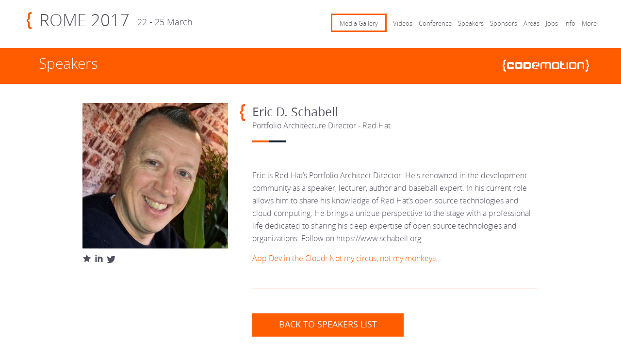

--- FILE ---
content_type: text/html; charset=UTF-8
request_url: https://rome2017.codemotionworld.com/speaker/1977/
body_size: 5119
content:
<!DOCTYPE html>
<!--[if lt IE 7 ]> <html lang="en" class="no-js ie6"> <![endif]-->
<!--[if IE 7 ]>    <html lang="en" class="no-js ie7"> <![endif]-->
<!--[if IE 8 ]>    <html lang="en" class="no-js ie8"> <![endif]-->
<!--[if IE 9 ]>    <html lang="en" class="no-js ie9"> <![endif]-->
<!--[if (gt IE 9)|!(IE)]><!--> <html lang="en-US"
	itemscope 
	itemtype="http://schema.org/Article" 
	prefix="og: http://ogp.me/ns#"  class="no-js"> <!--<![endif]-->
<head>
<meta charset="UTF-8" />

<title>Speaker | Codemotion Rome 2017 - Part 1977</title>
	<link rel="profile" href="https://gmpg.org/xfn/11"/>
	<meta name="author" content="Codemotion" />


	<meta name="description"
content="Let's code an innovative world! 24 - 25 March   2017 Codemotion lands in Rome! Join the conference!"
/>

   <meta name="viewport" content="width=device-width, initial-scale=1.0, maximum-scale=1.0, user-scalable=no" />

	<link rel="stylesheet" type="text/css" media="all" href="https://rome2017.codemotionworld.com/wp-content/themes/event/css/main.php" />
	<link rel="shortcut icon" href="https://rome2017.codemotionworld.com/wp-content/themes/event/img/generatedImages/faviconFF5C00.ico">

	<!--[if lt IE 9]>
	<script src="https://html5shiv.googlecode.com/svn/trunk/html5.js"></script>
	<![endif]-->
	

	<link rel="pingback" href="https://rome2017.codemotionworld.com/xmlrpc.php" />

	
<!-- All in One SEO Pack 2.3.3.2 by Michael Torbert of Semper Fi Web Designob_start_detected [-1,-1] -->
<link rel='prev' href='https://rome2017.codemotionworld.com/speaker/1976/' />

<link rel="canonical" href="https://rome2017.codemotionworld.com/speaker/1977/" />
<meta property="og:title" content="Speaker | Codemotion Rome 2017 - Part 1977" />
<meta property="og:type" content="article" />
<meta property="og:url" content="https://rome2017.codemotionworld.com/speaker/1977/" />
<meta property="og:image" content="https://rome2017.codemotionworld.com/wp-content/uploads/2016/12/conference_FB_rome2017_3-1.jpg" />
<meta property="og:site_name" content="Codemotion Rome 2017" />
<meta property="article:published_time" content="2014-03-05T18:31:54Z" />
<meta property="article:modified_time" content="2016-02-01T20:10:57Z" />
<meta name="twitter:card" content="summary" />
<meta name="twitter:site" content="@https://twitter.com/codemotionIT" />
<meta name="twitter:domain" content="codemotionIT" />
<meta name="twitter:title" content="Speaker | Codemotion Rome 2017 - Part 1977" />
<meta name="twitter:image" content="https://rome2017.codemotionworld.com/wp-content/uploads/2016/12/conference_FB_rome2017_3-1.jpg" />
<meta itemprop="image" content="https://rome2017.codemotionworld.com/wp-content/uploads/2016/12/conference_FB_rome2017_3-1.jpg" />
			<script>
			(function(i,s,o,g,r,a,m){i['GoogleAnalyticsObject']=r;i[r]=i[r]||function(){
			(i[r].q=i[r].q||[]).push(arguments)},i[r].l=1*new Date();a=s.createElement(o),
			m=s.getElementsByTagName(o)[0];a.async=1;a.src=g;m.parentNode.insertBefore(a,m)
			})(window,document,'script','//www.google-analytics.com/analytics.js','ga');

			ga('create', 'UA-47094523-22', 'auto');
			ga('set', 'anonymizeIp', true);
			ga('send', 'pageview');
			</script>
<!-- /all in one seo pack -->
<link rel="alternate" type="application/rss+xml" title="Codemotion Rome 2017 &raquo; Feed" href="https://rome2017.codemotionworld.com/feed/" />
<link rel="alternate" type="application/rss+xml" title="Codemotion Rome 2017 &raquo; Comments Feed" href="https://rome2017.codemotionworld.com/comments/feed/" />
<link rel="alternate" type="application/rss+xml" title="Codemotion Rome 2017 &raquo; Speaker Comments Feed" href="https://rome2017.codemotionworld.com/speaker/feed/" />
		<script type="text/javascript">
			window._wpemojiSettings = {"baseUrl":"https:\/\/s.w.org\/images\/core\/emoji\/72x72\/","ext":".png","source":{"concatemoji":"https:\/\/rome2017.codemotionworld.com\/wp-includes\/js\/wp-emoji-release.min.js?ver=4.4.33"}};
			!function(e,n,t){var a;function i(e){var t=n.createElement("canvas"),a=t.getContext&&t.getContext("2d"),i=String.fromCharCode;return!(!a||!a.fillText)&&(a.textBaseline="top",a.font="600 32px Arial","flag"===e?(a.fillText(i(55356,56806,55356,56826),0,0),3e3<t.toDataURL().length):"diversity"===e?(a.fillText(i(55356,57221),0,0),t=a.getImageData(16,16,1,1).data,a.fillText(i(55356,57221,55356,57343),0,0),(t=a.getImageData(16,16,1,1).data)[0],t[1],t[2],t[3],!0):("simple"===e?a.fillText(i(55357,56835),0,0):a.fillText(i(55356,57135),0,0),0!==a.getImageData(16,16,1,1).data[0]))}function o(e){var t=n.createElement("script");t.src=e,t.type="text/javascript",n.getElementsByTagName("head")[0].appendChild(t)}t.supports={simple:i("simple"),flag:i("flag"),unicode8:i("unicode8"),diversity:i("diversity")},t.DOMReady=!1,t.readyCallback=function(){t.DOMReady=!0},t.supports.simple&&t.supports.flag&&t.supports.unicode8&&t.supports.diversity||(a=function(){t.readyCallback()},n.addEventListener?(n.addEventListener("DOMContentLoaded",a,!1),e.addEventListener("load",a,!1)):(e.attachEvent("onload",a),n.attachEvent("onreadystatechange",function(){"complete"===n.readyState&&t.readyCallback()})),(a=t.source||{}).concatemoji?o(a.concatemoji):a.wpemoji&&a.twemoji&&(o(a.twemoji),o(a.wpemoji)))}(window,document,window._wpemojiSettings);
		</script>
		<style type="text/css">
img.wp-smiley,
img.emoji {
	display: inline !important;
	border: none !important;
	box-shadow: none !important;
	height: 1em !important;
	width: 1em !important;
	margin: 0 .07em !important;
	vertical-align: -0.1em !important;
	background: none !important;
	padding: 0 !important;
}
</style>
      <script>
      if (document.location.protocol != "https:") {
          document.location = document.URL.replace(/^http:/i, "https:");
      }
      </script>
      <link rel='https://api.w.org/' href='https://rome2017.codemotionworld.com/wp-json/' />
<link rel="EditURI" type="application/rsd+xml" title="RSD" href="https://rome2017.codemotionworld.com/xmlrpc.php?rsd" />
<link rel="wlwmanifest" type="application/wlwmanifest+xml" href="https://rome2017.codemotionworld.com/wp-includes/wlwmanifest.xml" /> 
<meta name="generator" content="WordPress 4.4.33" />
<link rel='shortlink' href='https://rome2017.codemotionworld.com/?p=10' />
<link rel="alternate" type="application/json+oembed" href="https://rome2017.codemotionworld.com/wp-json/oembed/1.0/embed?url=https%3A%2F%2Frome2017.codemotionworld.com%2Fspeaker%2F" />
<link rel="alternate" type="text/xml+oembed" href="https://rome2017.codemotionworld.com/wp-json/oembed/1.0/embed?url=https%3A%2F%2Frome2017.codemotionworld.com%2Fspeaker%2F&#038;format=xml" />
	
</head>
<body data-rsssl=1 class="page page-id-10 page-template page-template-single-speaker page-template-single-speaker-php paged-1977 page-paged-1977 clearfix" >
    <!--[if lt IE 7]>
        <p class="browsehappy">You are using an <strong>outdated</strong> browser. Please <a href="http://browsehappy.com/">upgrade your browser</a> to improve your experience.</p>
    <![endif]-->
        <header id="header" itemscope itemtype="http://schema.org/Event">
    	<div class="wrapper clearfix">
        	<div id="wrap_logo" class="clearfix">
        		<a href="https://rome2017.codemotionworld.com/">
					<h1 class="logo" itemprop="name">Codemotion</h1>
					<h2>Rome 2017</h2>
											<h3 id="dates">22 - 25 March</h3>
					 
					        		</a>
        	</div><!-- / #wrap_logo -->
        	<nav id="navigation" class="menu-main-container"><ul id="menu-main" class="clearfix"><li id="menu-item-5038" class="menu-item menu-item-type-post_type menu-item-object-page menu-item-5038"><a href="https://rome2017.codemotionworld.com/media-gallery/">Media Gallery</a></li>
<li id="menu-item-5046" class="menu-item menu-item-type-custom menu-item-object-custom menu-item-5046"><a href="https://www.youtube.com/playlist?list=PLq2-o3pBTowfBGgcGk98h7rQUgqSdIEdy">Videos</a></li>
<li id="menu-item-5045" class="menu-item menu-item-type-custom menu-item-object-custom menu-item-has-children menu-item-5045"><a href="#">Conference</a>
<ul class="sub-menu">
	<li id="menu-item-4487" class="menu-item menu-item-type-post_type menu-item-object-page menu-item-4487"><a href="https://rome2017.codemotionworld.com/conference/">Agenda</a></li>
	<li id="menu-item-4891" class="menu-item menu-item-type-post_type menu-item-object-page menu-item-4891"><a href="https://rome2017.codemotionworld.com/cto-meeting/">CTO Meeting</a></li>
	<li id="menu-item-4656" class="menu-item menu-item-type-custom menu-item-object-custom menu-item-4656"><a href="https://rome2017.codemotionworld.com/schedules/labs/">Labs</a></li>
	<li id="menu-item-4836" class="menu-item menu-item-type-custom menu-item-object-custom menu-item-4836"><a href="https://rome2017.codemotionworld.com/contest/">Contests</a></li>
	<li id="menu-item-4529" class="menu-item menu-item-type-custom menu-item-object-custom menu-item-4529"><a href="https://rome2017.codemotionworld.com/workshop/">Workshops</a></li>
</ul>
</li>
<li id="menu-item-4168" class="menu-item menu-item-type-custom menu-item-object-custom menu-item-4168"><a href="https://rome2017.codemotionworld.com/speakers/">Speakers</a></li>
<li id="menu-item-3657" class="menu-item menu-item-type-custom menu-item-object-custom menu-item-3657"><a href="/sponsors">Sponsors</a></li>
<li id="menu-item-4338" class="menu-item menu-item-type-custom menu-item-object-custom menu-item-has-children menu-item-4338"><a href="#">Areas</a>
<ul class="sub-menu">
	<li id="menu-item-4867" class="menu-item menu-item-type-custom menu-item-object-custom menu-item-4867"><a href="https://rome2017.codemotionworld.com/gamedevs">new Game() &#8211;  Indie Game Devs Showcase</a></li>
	<li id="menu-item-4336" class="menu-item menu-item-type-post_type menu-item-object-page menu-item-4336"><a href="https://rome2017.codemotionworld.com/startups/">Startups</a></li>
</ul>
</li>
<li id="menu-item-4811" class="menu-item menu-item-type-custom menu-item-object-custom menu-item-4811"><a href="https://rome2017.codemotionworld.com/jobs">Jobs</a></li>
<li id="menu-item-3583" class="menu-item menu-item-type-custom menu-item-object-custom menu-item-has-children menu-item-3583"><a href="#">Info</a>
<ul class="sub-menu">
	<li id="menu-item-4400" class="menu-item menu-item-type-post_type menu-item-object-page menu-item-4400"><a href="https://rome2017.codemotionworld.com/accommodation/">Accommodation</a></li>
	<li id="menu-item-4491" class="menu-item menu-item-type-custom menu-item-object-custom menu-item-4491"><a href="https://rome2017.codemotionworld.com/location-conference/">Location</a></li>
	<li id="menu-item-4490" class="menu-item menu-item-type-post_type menu-item-object-page menu-item-4490"><a href="https://rome2017.codemotionworld.com/location-workshop/">Workshops&#8217; Location</a></li>
	<li id="menu-item-4664" class="menu-item menu-item-type-post_type menu-item-object-page menu-item-4664"><a href="https://rome2017.codemotionworld.com/press-release/">Press Release</a></li>
	<li id="menu-item-3521" class="menu-item menu-item-type-post_type menu-item-object-page menu-item-3521"><a href="https://rome2017.codemotionworld.com/code-of-conduct/">Code of Conduct</a></li>
</ul>
</li>
<li id="menu-item-4853" class="menu-item menu-item-type-custom menu-item-object-custom menu-item-has-children menu-item-4853"><a href="#">More</a>
<ul class="sub-menu">
	<li id="menu-item-3733" class="menu-item menu-item-type-post_type_archive menu-item-object-partners menu-item-3733"><a href="https://rome2017.codemotionworld.com/partners/">Partners</a></li>
	<li id="menu-item-4775" class="menu-item menu-item-type-custom menu-item-object-custom menu-item-4775"><a href="https://rome2017.codemotionworld.com/webinar/">Webinars</a></li>
	<li id="menu-item-3560" class="menu-item menu-item-type-taxonomy menu-item-object-category menu-item-3560"><a href="https://rome2017.codemotionworld.com/category/news/">News</a></li>
</ul>
</li>
</ul></nav><a href="#" id="icon_menu"></a>
<nav id="nav_mobile">
   <form role="search" method="get" id="searchform" class="clearfix" action="https://rome2017.codemotionworld.com/">	    <label class="screen-reader-text hidden" for="s">Cerca:</label>	    <input type="text" value="" name="s" id="s" placeholder="Search..."/>	    <input type="submit" id="searchsubmit" value="Cerca" />	</form>
   <!-- / #searchform -->   <!-- #nav_mobile -->   <div class="menu-main-container"><ul id="menu-main-1" class=""><li class="menu-item menu-item-type-post_type menu-item-object-page menu-item-5038"><a href="https://rome2017.codemotionworld.com/media-gallery/">Media Gallery</a></li>
<li class="menu-item menu-item-type-custom menu-item-object-custom menu-item-5046"><a href="https://www.youtube.com/playlist?list=PLq2-o3pBTowfBGgcGk98h7rQUgqSdIEdy">Videos</a></li>
<li class="menu-item menu-item-type-custom menu-item-object-custom menu-item-has-children menu-item-5045"><a href="#">Conference</a>
<ul class="sub-menu">
	<li class="menu-item menu-item-type-post_type menu-item-object-page menu-item-4487"><a href="https://rome2017.codemotionworld.com/conference/">Agenda</a></li>
	<li class="menu-item menu-item-type-post_type menu-item-object-page menu-item-4891"><a href="https://rome2017.codemotionworld.com/cto-meeting/">CTO Meeting</a></li>
	<li class="menu-item menu-item-type-custom menu-item-object-custom menu-item-4656"><a href="https://rome2017.codemotionworld.com/schedules/labs/">Labs</a></li>
	<li class="menu-item menu-item-type-custom menu-item-object-custom menu-item-4836"><a href="https://rome2017.codemotionworld.com/contest/">Contests</a></li>
	<li class="menu-item menu-item-type-custom menu-item-object-custom menu-item-4529"><a href="https://rome2017.codemotionworld.com/workshop/">Workshops</a></li>
</ul>
</li>
<li class="menu-item menu-item-type-custom menu-item-object-custom menu-item-4168"><a href="https://rome2017.codemotionworld.com/speakers/">Speakers</a></li>
<li class="menu-item menu-item-type-custom menu-item-object-custom menu-item-3657"><a href="/sponsors">Sponsors</a></li>
<li class="menu-item menu-item-type-custom menu-item-object-custom menu-item-has-children menu-item-4338"><a href="#">Areas</a>
<ul class="sub-menu">
	<li class="menu-item menu-item-type-custom menu-item-object-custom menu-item-4867"><a href="https://rome2017.codemotionworld.com/gamedevs">new Game() &#8211;  Indie Game Devs Showcase</a></li>
	<li class="menu-item menu-item-type-post_type menu-item-object-page menu-item-4336"><a href="https://rome2017.codemotionworld.com/startups/">Startups</a></li>
</ul>
</li>
<li class="menu-item menu-item-type-custom menu-item-object-custom menu-item-4811"><a href="https://rome2017.codemotionworld.com/jobs">Jobs</a></li>
<li class="menu-item menu-item-type-custom menu-item-object-custom menu-item-has-children menu-item-3583"><a href="#">Info</a>
<ul class="sub-menu">
	<li class="menu-item menu-item-type-post_type menu-item-object-page menu-item-4400"><a href="https://rome2017.codemotionworld.com/accommodation/">Accommodation</a></li>
	<li class="menu-item menu-item-type-custom menu-item-object-custom menu-item-4491"><a href="https://rome2017.codemotionworld.com/location-conference/">Location</a></li>
	<li class="menu-item menu-item-type-post_type menu-item-object-page menu-item-4490"><a href="https://rome2017.codemotionworld.com/location-workshop/">Workshops&#8217; Location</a></li>
	<li class="menu-item menu-item-type-post_type menu-item-object-page menu-item-4664"><a href="https://rome2017.codemotionworld.com/press-release/">Press Release</a></li>
	<li class="menu-item menu-item-type-post_type menu-item-object-page menu-item-3521"><a href="https://rome2017.codemotionworld.com/code-of-conduct/">Code of Conduct</a></li>
</ul>
</li>
<li class="menu-item menu-item-type-custom menu-item-object-custom menu-item-has-children menu-item-4853"><a href="#">More</a>
<ul class="sub-menu">
	<li class="menu-item menu-item-type-post_type_archive menu-item-object-partners menu-item-3733"><a href="https://rome2017.codemotionworld.com/partners/">Partners</a></li>
	<li class="menu-item menu-item-type-custom menu-item-object-custom menu-item-4775"><a href="https://rome2017.codemotionworld.com/webinar/">Webinars</a></li>
	<li class="menu-item menu-item-type-taxonomy menu-item-object-category menu-item-3560"><a href="https://rome2017.codemotionworld.com/category/news/">News</a></li>
</ul>
</li>
</ul></div>	<!-- / #nav_mobile -->    	</div><!-- / .wrapper -->
    </header>
	
        <section id="main">
            <div class="section_title green">
                <div class="wrapper clearfix">
                    <h1>Speakers</h1>
                    <a href="http://www.codemotionworld.com" class="logo" target="_blank">www.codemotionworld.com</a>
                </div><!-- / .wrapper -->
            </div><!-- / .section_title --> 
            <div class="wrapper">

        


                
  <article id="speaker" class="page clearfix">
                        <div class="eight_col">
                            <header>
								<span class="logo"></span>
                                <h1>Eric D. Schabell</h1>
                                <h2>Portfolio Architecture Director - Red Hat</h2>
                            </header>
							<span class="double-line big blue"></span>
                            <p>Eric is Red Hat&rsquo;s Portfolio Architect Director. He&#039;s renowned in the development community as a speaker, lecturer, 
author and baseball expert. In his current role allows him to share his knowledge of Red Hat&rsquo;s open source technologies 
and cloud computing. He brings a unique perspective to the stage with a professional life dedicated to sharing his deep
expertise of open source technologies and organizations. Follow on https://www.schabell.org.</p>
                        <p><a href="/talk-detail?detail=5019">App Dev in the Cloud: Not my circus, not my monkeys...</a><br/></p>
                            <a href="/speakers/" class="button blue">Back to speakers list</a>
                        </div><!-- / .right -->
                        <div class="four_col">
                            <img src="https://mediarepository.codemotionworld.com/img/users/1977.jpg" alt="" />
                            <ul class="links">
                        <li><a href="http://schabell.org" class="website"></a></li><li><a href="http://www.linkedin.com/in/ericschabell" class="linkedin"></a></li><li><a class="twitter" href="https://twitter.com/ericschabell"></a></li>
                            </ul>
                            <a href="/speakers/" class="button blue mobile">Back to speakers list</a>
                        </div><!-- / .two_col -->
                    </article><!-- / .post -->
                                </div><!-- / .wrapper --> 
        </section><!-- / #main -->                    
        <footer id="footer">
        	<div class="top">
        		<div class="wrapper clearfix">
		        	<section class="social_wrap half_wrap">
		        		<div class="wrap_mobile">

			        		<a href="http://www.codemotionworld.com" class="logo_footer"><img src="https://rome2017.codemotionworld.com/wp-content/themes/event/img/codemotion_logo.png" alt="Codemotion" /></a>
			        		<ul class="social footer clearfix">
														<li><a href="https://www.facebook.com/Codemotion.Italy" target="_blank" class="facebook">Facebook</a></li>																					<li><a href="https://twitter.com/codemotionworld" target="_blank" class="twitter">Twitter</a></li>																<li><a href="https://it.linkedin.com/company/codemotion" class="linkedin" target="_blank">linkedin</a></li>																					<li><a href="http://plus.google.com/+Codemotionworld" class="google_plus" target="_blank">Google Plus</a></li>																						<li><a href="http://www.youtube.com/user/CodemotionWorld" class="youtube" target="_blank">Youtube</a></li>																<li><a href="http://www.codemotionworld.com/" class="blog" target="_blank">Blog</a></li>								        		</ul>		
			        		<p>Follow us on our social networks to stay updated!</p>	
		        		</div><!-- / wrap_mobile -->	
		        	</section><!-- / #outro -->
		        	<section class="contact half_wrap">
		        		<div class="wrap_mobile">
						<h1>Contact Us</h1>
						<span class="double-line big white"></span>
						<p>If you have any questions related to Codemotion Rome we&#8217;ll be happy to help <img src="https://rome2017.codemotionworld.com/wp-includes/images/smilies/simple-smile.png" alt=":)" class="wp-smiley" style="height: 1em; max-height: 1em;" /></p>
<p>Codemotion Organizer<br />
Mail: info@codemotion.it</p>
		        		</div><!-- / .wrap_movile -->
		        		
		        	</section><!-- / #contact -->
        		</div><!-- / .wrapper -->
        	</div><!-- / .top -->
        	<div class="middle">
        	    <div class="wrapper clearfix">
		        	<section class="tickets half_wrap">
		        		<div class="wrap_mobile">
		        			<h1>We are waiting for you</h1>
							<span class="double-line big white"></span>
							<p>Codemotion is the biggest tech conference in Italy and one of the most important in Europe, with a network of more than 30k developers. What are you waiting for to be a Codemotioner?</p>
							<!--style="opacity:.5; cursor:default"  onclick="return false;"-->
		        		</div><!-- / .wrap_mobile -->
		        	</section><!-- / #tickets -->
		        	<section class="newsletter half_wrap">
		        			<h1>Newsletter</h1>
							<span class="double-line big white"></span>
							<p>During the year Codemotion organizes a lot of events: the Codemotions, Codemotion training, Codemotion Kids, Tech Meetups, hackathons, external IT events organized for partners, startup activities... don't miss them!</p>
							<a href="http://eepurl.com/oGmir" target="_blank" class="button blue">Register now</a>
		        	</section><!-- / #newsletter -->
        	    </div><!-- / .wrapper -->
        	</div><!-- / .middle -->
        	<section class="bottom">
        		<div class="wrapper clearfix">
        			<p class="left">&copy; Copyright Codemotion srl - Via Marsala, 29H, 00185 Roma | P.IVA 12392791005&nbsp;| MAIL <a title="Mail Codemotion" href="mailto:info@codemotion.it">info@codemotion.it</a>&nbsp;|&nbsp;<a href="/privacy-cookies-policy/">Privacy &amp; Cookies Policy</a>

<!--Codemotion Srl - PI 12392791005 &nbsp;&nbsp;&nbsp;&nbsp;<a href="http://www.codemotionworld.com/privacy-cookies-policy/" target="_blank">Privacy & Cookies Policy</a></p>
					-->
        		</div><!-- / .wrapper -->
        	</section>
        </footer><!-- / #footer -->

	<!-- banner -->

        <script src="//ajax.googleapis.com/ajax/libs/jquery/1.10.2/jquery.min.js"></script>
        <script>window.jQuery || document.write('<script src="https://rome2017.codemotionworld.com/wp-content/themes/event/js/vendor/jquery-1.10.2.min.js"><\/script>')</script>
        <script src="https://rome2017.codemotionworld.com/wp-content/themes/event/js/libs/jquery-ui-1.10.4.custom.min.js"></script>
        <script src="https://rome2017.codemotionworld.com/wp-content/themes/event/js/plugins.js"></script>
        <script src="https://rome2017.codemotionworld.com/wp-content/themes/event/js/owl.carousel.min.js"></script>
        <script src="https://rome2017.codemotionworld.com/wp-content/themes/event/js/main.js"></script>
        <script src="https://rome2017.codemotionworld.com/wp-content/themes/event/js/scripts.js"></script>
        <!--[if (gte IE 6)&(lte IE 8)]>
			<script type="text/javascript" src="https://rome2017.codemotionworld.com/wp-content/themes/event/js/libs/selectivizr.min.js"></script>
		<![endif]-->
        				
        
    </body>
</html>

--- FILE ---
content_type: text/css; charset: UTF-8
request_url: https://rome2017.codemotionworld.com/wp-content/themes/event/css/main.php
body_size: 12864
content:

article, aside, details, figcaption, figure, footer, header, hgroup, nav, section { display: block; }
audio, canvas, video { display: inline-block; *display: inline; *zoom: 1; }
audio:not([controls]) { display: none; }
[hidden] { display: none; }

html { font-size: 100%; -webkit-text-size-adjust: 100%; -ms-text-size-adjust: 100%; }
html, button, input, select, textarea { font-family: sans-serif; color: #222; }
body { margin: 0; font-size: 1em; line-height: 1.4; }

::-moz-selection { background: #FF5C00; color: #fff; text-shadow: none; }
::selection { background: #FF5C00; color: #fff; text-shadow: none; }

a { color: #FF5C00; text-decoration: none; }
a:visited { color: #FF5C00; }
a:focus { outline: thin dotted; }
a:hover, a:active { outline: 0; }
/*firefox outline*/
a:active, a:hover{ outline:none; }
a:focus{ outline:none; }

abbr[title] { border-bottom: 1px dotted; }
b, strong { font-weight: bold; }
blockquote { margin: 1em 40px; }
dfn { font-style: italic; }
hr { display: block; height: 1px; border: 0; border-top: 1px solid #ccc; margin: 1em 0; padding: 0; }
ins { background: #ff9; color: #000; text-decoration: none; }
mark { background: #ff0; color: #000; font-style: italic; font-weight: bold; }
pre, code, kbd, samp { font-family: monospace, serif; _font-family: 'courier new', monospace; font-size: 1em; }
pre { white-space: pre; white-space: pre-wrap; word-wrap: break-word; }
q { quotes: none; }
q:before, q:after { content: ""; content: none; }
small { font-size: 85%; }

sub, sup { font-size: 75%; line-height: 0; position: relative; vertical-align: baseline; }
sup { top: -0.5em; }
sub { bottom: -0.25em; }

ul, ol { margin: 1em 0; padding: 0 0 0 40px; }
dd { margin: 0 0 0 40px; }
nav ul, nav ol { list-style: none; list-style-image: none; margin: 0; padding: 0; }

img { border: 0; -ms-interpolation-mode: bicubic; vertical-align: middle; }

svg:not(:root) { overflow: hidden; }

figure { margin: 0; width: 100%; }

form { margin: 0; }
fieldset { border: 0; margin: 0; padding: 0; }
label { cursor: pointer; }
legend { border: 0; *margin-left: -7px; padding: 0; white-space: normal; }
button, input, select, textarea { font-size: 100%; margin: 0; vertical-align: baseline; *vertical-align: middle; }
button, input { line-height: normal; }
button, input[type="button"], input[type="reset"], input[type="submit"] { cursor: pointer; -webkit-appearance: button; *overflow: visible; }
button[disabled], input[disabled] { cursor: default; }
input[type="checkbox"], input[type="radio"] { box-sizing: border-box; padding: 0; *width: 13px; *height: 13px; }
input[type="search"] { -webkit-appearance: textfield; -moz-box-sizing: content-box; -webkit-box-sizing: content-box; box-sizing: content-box; }
input[type="search"]::-webkit-search-decoration, input[type="search"]::-webkit-search-cancel-button { -webkit-appearance: none; }
button::-moz-focus-inner, input::-moz-focus-inner { border: 0; padding: 0; }
textarea { overflow: auto; vertical-align: top; resize: vertical; }
input:valid, textarea:valid {  }
input:invalid, textarea:invalid { background-color: #f0dddd; }

table { border-collapse: collapse; border-spacing: 0; }
td { vertical-align: top; }

.chromeframe { margin: 0.2em 0; background: #ccc; color: black; padding: 0.2em 0; }



/* ===== Primary Styles ========================================================
   Author: Francesco Cortese - www.francescocortese.it
   ========================================================================== */


/* =============================================================================
   Typography
   ========================================================================== */

@font-face {
    font-family: 'Open Sans';
    src: url('../fonts/opensans-light-webfont.eot');
    src: url('../fonts/opensans-light-webfont.eot?#iefix') format('embedded-opentype'),
         url('../fonts/opensans-light-webfont.woff') format('woff'),
         url('../fonts/opensans-light-webfont.ttf') format('truetype'),
         url('../fonts/opensans-light-webfont.svg#open_sanslight') format('svg');
    font-weight: 300;
    font-style: normal;

}




@font-face {
    font-family: 'Open Sans';
    src: url('../fonts/opensans-regular-webfont.eot');
    src: url('../fonts/opensans-regular-webfont.eot?#iefix') format('embedded-opentype'),
         url('../fonts/opensans-regular-webfont.woff') format('woff'),
         url('../fonts/opensans-regular-webfont.ttf') format('truetype'),
         url('../fonts/opensans-regular-webfont.svg#open_sansregular') format('svg');
    font-weight: 400;
    font-style: normal;

}




@font-face {
    font-family: 'Open Sans';
    src: url('../fonts/opensans-semibold-webfont.eot');
    src: url('../fonts/opensans-semibold-webfont.eot?#iefix') format('embedded-opentype'),
         url('../fonts/opensans-semibold-webfont.woff') format('woff'),
         url('../fonts/opensans-semibold-webfont.ttf') format('truetype'),
         url('../fonts/opensans-semibold-webfont.svg#open_sanssemibold') format('svg');
    font-weight: 600;
    font-style: normal;

}


/* RESET */
h1, h2, h3, h4, ul, ul li , ol , ol li, p { margin: 0; padding: 0;}
h1, h2, h3, h4 { font-weight: normal;}
input, select {  outline: none; border: none; }
select:-moz-focusring { color: transparent; text-shadow: 0 0 0 #000; }
body { overflow-y: scroll; overflow-x: hidden;}
ul li { list-style: none; }


body { font-family: "Open Sans", Arial, sans-serif;  }
small { font-size: 11px; color: #777777;}
p { color: #535362; font-size: 16px; font-weight: 300; line-height: 26px;    }	
p strong { color: #52525F; font-weight: 400;}
p a { color: #FF5C00; }


.eight_col p, .half_wrap p, .full_wrap p { padding-bottom: 15px; }
.eight_col p:first-of-type, .full_wrap p:first-of-type{ padding-top: 25px; }
.eight_col h1 { font-size: 25px; color: #525260; }
.eight_col h2, .full_wrap h2 { font-size: 16px; color: #52525F; font-weight: 300;}
.eight_col ul, .full_wrap ul{ padding-bottom: 30px;}
.eight_col ul li, .full_wrap ul li { background: url("../img/generatedImages/list_iconFF5C00.png") left 7px no-repeat; padding-left: 30px; line-height: 26px; color: #52525F; font-weight: 300;}

.half_wrap h3 { font-size: 25px; color: #525261; }
.half_wrap h4 { font-size: 16px; color: #52525F; padding-bottom: 10px; }




#speaker .post .title_post, .become .title_post h1, #partners .title_post h1 { background: #FF5C00; font-size: 15px; }

/* GENERAL */
#main { background: #fff;}
.right { float: right; }
.left { float: left; }
.center { text-align: center;}
.wrapper { max-width: 940px; margin: 0 auto; }

.col { float: left; margin-right: 20px; max-height: 370px; }

.four_col { width: 300px; float: left; }
.four_col img { width: 100%; height: auto;}
.four_col .gallery img { list-style: none; margin-bottom: 20px;}
.eight_col { width: 590px; padding-left: 30px; float: right; }
.half_wrap { width: 440px; float: left;}
.half_wrap:first-child { padding-right: 30px; }
.half_wrap:last-child { padding-left: 30px; }
.full_wrap { width: 100% }

.row_post { border-bottom: 1px solid #DBDBEA; padding: 50px 0 ; }
.row_post:first-child { padding-top: 0; }
.row_post:last-child { padding-bottom: 0; border-bottom: none; }


.page { padding: 40px 0;}
body.page { padding: 0; }
.wrapper { margin: 0 auto;}

span.more { position: absolute; height: 100%; width: 100%; background: url("../img/generatedImages/more_thumbFF5C00.png") center center no-repeat; background-color: rgba(255, 255, 255, .7); opacity: 0;}
a:hover span.more { opacity: 1; }

#speaker .post figure { overflow: hidden; background: #F5F5F5; }
#speaker span.more { opacity: 0; -webkit-transform:	scale(3) rotate(-90deg); -moz-transform: scale(3) rotate(-90deg); }
#speaker a:hover span.more { opacity: 1; -webkit-transform:	scale(1) rotate(0deg); -moz-transform: scale(1) rotate(0deg); }

.wrapper.open #icon_menu { -webkit-transform: rotate(90deg); -moz-transform: rotate(90deg);  }
body.open, html.open { overflow: hidden; }

/* ANIMATION */
#speaker span.more,
#nav_mobile, #nav_mobile.open, #header .wrapper, #main .wrapper, #header .wrapper.open, #main .wrapper.open, #footer .wrapper, #footer .wrapper.open, #main.home #speaker.open, #main.home #speaker, #intro .wrapper.open, #intro .wrapper, .intro_text.speakers, .intro_text.speakers.open, 
#icon_menu, .wrapper.open #icon_menu
{ -webkit-transition: all 700ms cubic-bezier(0.520, 0.005, 0.000, 0.995); 
   -moz-transition: all 400ms cubic-bezier(0.520, 0.005, 0.000, 0.995); 
    -ms-transition: all 400ms cubic-bezier(0.520, 0.005, 0.000, 0.995); 
     -o-transition: all 400ms cubic-bezier(0.520, 0.005, 0.000, 0.995); 
        transition: all 400ms cubic-bezier(0.520, 0.005, 0.000, 0.995); /* custom */

-webkit-transition-timing-function: cubic-bezier(0.520, 0.005, 0.000, 0.995); 
   -moz-transition-timing-function: cubic-bezier(0.520, 0.005, 0.000, 0.995); 
    -ms-transition-timing-function: cubic-bezier(0.520, 0.005, 0.000, 0.995); 
     -o-transition-timing-function: cubic-bezier(0.520, 0.005, 0.000, 0.995); 
        transition-timing-function: cubic-bezier(0.520, 0.005, 0.000, 0.995); /* custom */
}


.tabs-nav { border-bottom: 2px solid #0E1E30; font-size: 22px; font-weight: 300; min-height: 42px;}
.tabs-nav li { float: left; margin-right: 40px; }
.tabs-nav li a { padding-bottom: 20px; display: block; position: relative; top: 2px; border-bottom: 1px solid #0E1E30; color: #52525F; } 
.tabs-nav li a:hover { color: #FF5C00; }
.tabs-nav li a.current { border-bottom: 2px solid #FF5C00; }
.tabs-nav li a.current:hover { color: #525260; }
.tabs-nav li.list_mobile, .mobile_tab_content, .tabs-nav.mobile { display: none;}



/* HEADER */
#wrap_logo { display: inline-block; float: left;}
#wrap_logo .logo, .logo { width: 10px; height: 35px; display: block; text-indent: -99999px; background: url("../img/generatedImages/header_logoFF5C00.png") no-repeat left center; padding-right: 16px; margin-left: -25px; margin-top: 2px; }
#wrap_logo h2 { font-size: 35px; line-height: 35px; font-weight: 300; padding-right: 16px; text-transform: uppercase; }
#wrap_logo h3 { font-size: 18px; line-height: 45px; font-weight: 300; }
#wrap_logo .logo, #wrap_logo h2, #wrap_logo h3 { float: left; color: #535362 }

#header {  font-weight: 300;  width: 100%; background: #fff; height: 90px; position: fixed; left: 0; z-index: 999; border-bottom: 1px solid #FF5C00; opacity: 1; padding-bottom: 9px; }
#header .wrapper { padding: 23px 0;}
#navigation { float: right; margin-right: 50px; }
#navigation ul li { float: left; margin-left: 13px; position: relative; padding-top: 13px; padding-bottom: 16px; }
#navigation ul li:nth-last-child(-n+3) .sub-menu { margin-left: 15px; }
#navigation ul li a { font-size: 10pt; color: #525261;} 
#navigation ul li a:hover { color: #FF5C00; }
#navigation ul li ul { position: absolute; left: 0; background: #F5F5FA; display: none; margin-top: 15px;   }
#header #navigation.intro ul li ul { bottom: 48px; /* 56px */ }

#navigation ul li:nth-last-child(-n+3) ul { left: -156px; }

#navigation ul li ul li { margin: 0; padding-bottom: 0; padding-top: 0; }
#navigation ul li ul li a { border: 1px solid #DBDBEA; border-bottom: none; }
#navigation ul li ul li:last-child a { border-bottom: 1px solid #DBDBEA; }
#navigation ul li ul li a:hover, #navigation ul li.current ul li a:hover { color: #fff; background: #FF5C00; border: 1px solid #FF5C00; border-bottom: none; }
#navigation ul li ul li:last-child a:hover { border-bottom: 1px solid #FF5C00; }

#navigation ul li.current ul li a { color: #525261; }
#navigation ul li.current ul li.current a { color: #FF5C00; }
#navigation ul li.current ul li.current a:hover { color: #fff;}

#navigation ul li.current a { color: #FF5C00;}

#navigation ul li ul li a { padding: 12px 15px 12px 15px; width: 150px; display: block;  }
#navigation ul li.sub_menu.active ul, #navigation ul li.menu-item.active ul { display: block; }

/* fix hover submenu navigation */
#navigation ul li.sub_menu.active span { display: block; height: 33px; position: absolute; width: 170px; bottom: -16px;}
#navigation ul li.info.sub_menu.active span { left: -145px; }
#header.intro #navigation ul li.sub_menu.active span { bottom: 24px; }

/* MENU MOBILE */
#icon_menu { width: 30px; height: 23px; margin-top: 12px;  background: url("../img/icon-menu.png") no-repeat; float: right; }
#nav_mobile { width: 250px; display: block; position: fixed; right: -287px; top: 0; background: #31393C; height: 100%; overflow-y: scroll; overflow-x: hidden; border-left: 1px solid #3C474B; padding-right: 35px;}
#nav_mobile.open { right: -15px;}
#nav_mobile ul li a { font-size: 18px; color: #fff; border-bottom: 1px solid #3C474B; padding: 14px 35px 14px 35px; text-align: left;  display: block; width: 235px; background: #31393C;}
#nav_mobile .sub-menu li a {padding-left: 3em;}
#nav_mobile ul li:first-child a { border-top: 1px solid #3C474B; }
#nav_mobile ul li a.open_sub, #menu-mobile .menu-item-has-children a { background: url("../img/submenu_mobile.png") no-repeat #31393C; background-position: 218px top; }
#nav_mobile ul li a.open_sub.open, #menu-mobile .menu-item-has-children a.open { background-position: 218px bottom; }

#nav_mobile .level, #menu-mobile .menu-item-has-children .sub-menu { display: none; overflow: hidden; width: 270px; }
#nav_mobile ul li .level ul li a, #menu-mobile .menu-item-has-children ul li a { background: #272F32; font-size: 15px; padding: 12px 0 12px 35px; width: auto; border-bottom: none; }
#nav_mobile ul li .level ul li:first-child a { border-top: none; }
#nav_mobile ul li .level ul li:last-child a { border-bottom: 1px solid #3C474B; }


#nav_mobile ul li.current a {  color: #FF5C00; }

#overlay_close { width: 100%; height: 100%; display: block; position: fixed; right: 250px; top: 0; display: none; }
#nav_mobile.open #overlay_close { display: block; -webkit-tap-highlight-color: rgba(0, 0, 0, 0);  }

/*#nav_mobile .level {  position: absolute; top: 0; background: #fff; width: 200px;margin-left: 200px;}
#nav_mobile .level.open { margin-left: 0;}*/

#header .wrapper, #main .wrapper, #footer .wrapper, #main.home #speaker, .intro_text.speakers, #intro .wrapper { position: relative; left: 0;  }
#header .wrapper.open, #main .wrapper.open, #footer .wrapper.open, #main.home #speaker.open, .intro_text.speakers.open, #intro .wrapper.open { left: -287px;}

/*#exit_menu { position: fixed; height: 100%; width: 100%; top: 0; right: 250px; display: none;  }
#exit_menu.open { display: block;  }
*/
#searchform { padding: 38px 20px 30px 35px; }
#searchform #s { float: left; width: 140px; font-size: 18px; color: #fff; font-style: italic; background: none; }
#searchform #s::-webkit-input-placeholder { color: #fff;}
#searchform #s:-moz-placeholder { color: #fff; opacity: 1; }
#searchform #s::-moz-placeholder { color: #fff; opacity:  1; }
#searchform #s:-ms-input-placeholder { color: #fff; }
#searchsubmit { background: url("../img/search.png") no-repeat center center; width: 20px; height: 20px;  display: block; text-indent: -99999px; float: right; }

.section_title { padding: 25px 0; margin-top: 91px;}
.section_title h1 { float: left; font-size: 30px; line-height: 30px; font-weight: 300; }
.section_title .logo{ width: 178px; height: 25px; display: block; line-height: -9999px; background: url("../img/codemotion_logo.png") no-repeat; float: right; margin-top: 7px; text-indent: -99999px;}
.section_title.green { background: #FF5C00; color: #fff; }

.intro_text { font-size: 22px; line-height: 35px; padding: 65px 60px; text-align: center;}
.intro_text a { color: #FF5C00; }


/* =============================================================================
   < HOME / INTRO SPLASH >
   ========================================================================== */

#intro_wrap { position: relative; }
#intro_wrap #header.intro { position: absolute; bottom: 0; opacity: 1; background: rgba(255,255,255,.9)}
#intro { text-align: center;  }
#intro .wrapper { position: relative; background: url(../img/circle.png) no-repeat center center; background-size: 630px; }
#wrap_intro { position: inherit; }
#intro .intro_bg { background: url("../img/bg.jpg") no-repeat center center; background-size: cover; position: fixed; top: 0; left: 0; z-index: -1;}
#intro img { margin-top: 20px; margin-bottom: 5px;}
#intro .where span { display: inline-block; font-weight: 300; color: #fff; font-size: 28px;}
#intro .where span:first-child {font-size: 50px;}
#intro .intro_text { padding: 15px 0; color: #fff;  }
#intro .button { padding: 0 50px;}

#intro .social_wrap { padding: 20px 0px; }
#intro .social, #intro .buttons { margin: 0 auto; display: inline-block; }
.social.intro li a { display: block; text-indent: -9999px; width: 40px; height: 40px; background: url("../img/social_intro.png") no-repeat;}

a.scroll { width: 48px; height: 53px;  display: inline-block; background: #fff; text-indent: -99999px;  background: url("../img/scroll_button.png") no-repeat; margin-bottom: 90px; bottom: 5%; }

.section_title.intro { margin-top: 0;}

#count .col span.num { background: #EBEDFB; border-top: 1px solid #DBDBEA; border-left: 1px solid #DBDBEA; border-right: 1px solid #DBDBEA; display: block; width: 218px; height: 218px; font-size: 120px; color: #2F4A5F; font-weight: 300; line-height: 216px; text-align: center; }
#count .col .title_post {  background: #FF5C00; color: #fff; font-size: 20px; }



#main.home #speaker, #main.home #news { padding-top: 0; }
#main.home #news { padding-bottom: 0; }

#main.home .half_wrap { text-align: center; }
#main.home .half_wrap h3 { font-size: 21px; }
#main.home .half_wrap p { font-size: 16px; }
#main.home .half_wrap img { padding-top: 25px;}

#main.home .intro_text.speakers { padding: 0; text-align: center; }

#info_graph { text-align: center; padding:80px 0 40px;  }
#info_graph .tabs-nav { width:auto; display: inline-block; border-bottom: none; padding-bottom: 40px; }
#info_graph .tabs-nav li { margin-right: 48px; }
#info_graph .tabs-nav li a { display: block; position: relative; top: 2px; border-bottom: 2px solid #fff; color: #52525F; padding: 0 8px 10px; font-size: 20px; } 
#info_graph .tabs-nav li a:hover { color: #FF5C00; }
#info_graph .tabs-nav li a.active { border-bottom: 2px solid #FF5C00; }
#info_graph .tabs-nav li a.active:hover { color: #525260; }
#info_graph .info_slider li { position: relative; }
#info_graph .info_slider li a { position: absolute; width: 54px; height: 90px; z-index: 10; display: block; text-indent: -99999px;}
#info_graph .info_slider li .workshop1 { left: 324px; top: 100px; }
#info_graph .info_slider li .opening_party { left: 676px; top: 100px; }
#info_graph .info_slider li .talks1 { left: 190px; top: 167px; }
#info_graph .info_slider li .startup { left: 204px; top: 60px; }
#info_graph .info_slider li .talks2 { left: 480px; top: 116px; }
#info_graph .info_slider li .talks3 { left: 190px; top: 100px; }
#info_graph .info_slider li .talks4 { left: 490px; top: 116px; }

#mobile_intro .intro_text { display: none;  }

.video { width: 100%; padding-top: 80px;}
.video_cover { width: 100%; padding-top: 80px;}

#cv-see.wrapper_content { border-bottom: none; padding-bottom: 0; padding-top: 40px;  }

#banner_wrap { position: fixed; left: 0; bottom: 60px; width: 480px; height: 120px; display: none; z-index: 999999;  }
#banner_wrap a.banner { background: url("../img/banner2.png") no-repeat center center; text-indent: -9999px; width: 480px; height: 120px; display: block; }
#banner_wrap a.close_banner { background: url("../img/close-banner.png") no-repeat center center; width: 30px; height: 30px; display: block; text-indent: -99999px; position: absolute; right: -13px; top: -12px; z-index: 9999; opacity: .8; }

#intro .wrap_buttons .button { font-size: 12pt; color: #fff; font-weight: 300; width: 142px; height: 48px; line-height: 48px; display: inline-block; margin: 0 5px; float: left;
	background: none;
    border: 3px;
    border-style: solid;
    border-color: #FF5C00;
    padding: 0px 5px;
    margin-top: 5px; 
	-moz-transition: all 0.2s linear;
   -webkit-transition: all 0.2s linear;
   -o-transition: all 0.2s linear;
   transition: all 0.2s linear;
    }
#intro .wrap_buttons .button:hover { background-color: #FF5C00;}
#intro .wrap_buttons { margin: 10px auto; display: inline-block; }


#menu-main > li:first-child {
	border: 3px;
    border-style: solid;
    border-color: #FF5C00;
    padding: 5px 15px;
    margin-top: 5px;
}

/*
#menu-main-1 > li:first-child a {
    background-color: #FF5C00;
}
*/
span.double-line {
    display: block;
    width: 26px;
    height: 4px;
    background: #FF5C00;
    margin: 15px 0 10px 0;
    position: relative;
}

span.double-line.big {
    width: 35px;
	margin: 10px auto;
	// margin-left: 423px;
	margin-top: 20px;
    margin-bottom: 30px;
}

#wrap_intro span.double-line {
	left: -20px;
}

#speaker span.double-line.big.blue {
    left: 0;
}

#location span.double-line.big.blue {
    left: 0;
}

span.double-line:after {
    content: "";
    position: absolute;
    right: -100%;
    display: block;
    width: 100%;
    height: 4px;
}

span.double-line.white:after {
	background: white;
}

span.double-line.blue:after {
	background: #0E1E30;
}

.intro_text a, .intro_text.speakers {
	text-transform: uppercase;
}

.intro_text.speakers {
	margin-top: 40px;
}

.intro_text.news {
	margin: 30px 0;
	padding: 30px 60px;
	display: block;
}

.intro_text span.double-line.big {
	//margin-left: 373px;
}

span.double-line.big.blue {
	left: -20px;
}

#news_content span.double-line.big.blue {
	left: 0;
}

span.double-line.big.blue.speakers {
	//margin-left: 435px;
	//margin-top: 20px;
	//margin-bottom: 30px;
}

footer .double-line.big.white {
	margin: 10px 0 10px;
}

#startup .double-line.big.blue.tickets {
	margin-left: 434px;
}

span.double-line.big.blue.category {
	// margin-left: 434px;
	margin-top: 20px;
	margin-bottom: 50px;
}

header span.logo, #main span.logo {
	position: absolute;
	padding-right: 10px;
}


p.separator {
	padding: 0 !important;
}

header h1, .half_wrap h3, span.logo + h1 {
	display: inline-block;
}

#news_content span.double-line.big.blue, .half_wrap span.double-line.big, #startup .double-line.big.blue, #page .double-line.big.blue, #speaker span.double-line.big.blue {
	margin-left: 0;
}

#page .logo {
	margin-top: -4px;
}

.half_wrap span.double-line.big {
	margin-bottom: 20px;
}

.brace, .intro_text a, .tabs-nav li a {
	display: inline-block;
}

.brace {
	height: 35px;
	width: 10px;
	margin: -9px 5px;
}

span.brace.open.blue {
	background: url("../img/generatedImages/open_brace0E1E30.png") no-repeat left center;
}

span.brace.close.blue {
	background: url("../img/generatedImages/close_brace0E1E30.png") no-repeat left center;
}

span.brace.open.orange {
	background: url("../img/generatedImages/header_logoFF5C00.png") no-repeat left center;
}

span.brace.close.orange {
	background: url("../img/generatedImages/close_braceFF5C00.png") no-repeat left center;
}

.become.clearfix {
	border-top: 1px solid #FF5C00;
}

#sponsors + .become.clearfix p {
    padding-top: 55px;
	padding-bottom: 56px;
}

#partners + .become.clearfix p {
	padding-top: 68px;
	padding-bottom: 69px;
}

.home #speaker {
	margin-bottom: 30px;
	border-bottom: 1px solid #FF5C00;
}

#speaker + .become.clearfix p {
	padding-bottom: 59px;
}

#topics {
	text-align: center;
	margin-bottom: 30px;
    padding: 0 0 30px;
    border-bottom: 1px solid #FF5C00;
}

span.double-line.big.topics {
	margin-bottom: 10px;
}

#topics li {
	display: inline-block;
	font-size: 20px;
	margin: 0 20px;
	line-height: 55px;
}

#topics li a {
	color: #525261;
}

#workshops, #schedule {
	padding-top: 25px;
	padding-bottom: 20px;
}

#workshops .title_news, #schedule .title_news {
	color: #0E1E30;
}

#workshops .intro_text, #schedule .intro_text {
	color: #FF5C00;
    text-transform: uppercase;
    padding: 0;
}

#workshops .intro_text span, #schedule .intro_text span {
	margin: -9px 10px;
}

#workshops .wrap_post_news, #schedule .wrap_post_news {
	padding: 10px;
	font-size: 13px;
	min-height: 100px;
}

#schedule .wrap_post_news { min-height: 220px; }

#workshops span.double-line.big, #schedule span.double-line.big {
	margin-top: 15px;
    margin-bottom: 25px;
}

#workshops .post, #schedule .post {
	margin-bottom: 30px;
}

#schedule span.double-line.big.blue {
	//margin-left: 0;
}

#schedule .speaker {
	text-transform: uppercase;
}

#schedule .speaker h2 {
	font-weight: bold;
}

#schedule .details {
	padding: 25px 0 15px;
}

/* =============================================================================
   < SPEAKER >
   ========================================================================== */
   
.wrapper_content { padding-bottom: 30px; }
.post { position: relative; margin-bottom: 40px; }
.post .title_post { height: 50px; width: 220px; display: block; text-align: center; line-height: 25px; color: #fff;}
.post .title_post h1 { font-weight: 400; }
.post .title_post h4 { font-size:85%; }
.post figure { position: relative;  }
.post img { width: 100%; /*height: 168px;*/  }

/*.post figure div {  -webkit-filter: grayscale(70%);
-moz-filter: grayscale(70%);
filter: grayscale(70%);} 
*/
/* nocrop - Liquid */
#speaker .post { overflow: hidden;  }

.page_speaker { padding: 0 0 40px;}

.page_speaker .intro_text { 
	color: #FF5C00;
	text-transform: uppercase;
	padding-top: 40px;
    padding-bottom: 0px;
}

.become { padding-top: 70px; }
.become .eight_col { float: left; padding: 0 30px 0 0;  }
.become p { font-size: 16px; line-height: 26px; padding-bottom: 30px;  }
.become .col { margin-right: 0; float: right; }
.become .title_post h1 { color: #fff; padding-bottom: 0; width: 100%; }



#speaker.page h1 { font-size: 25px; color: #525260;}

#speaker.page .links { padding-top: 5px; }
#speaker.page .links li { display: inline; }
#speaker.page .links li a {  color: #FF5C00; font-size: 16px; line-height: 30px; background: url("../img/links_speaker.png") no-repeat; padding-left: 25px; }
#speaker.page .links li a.website { background-position:  0 -3px; }
#speaker.page .links li a.linkedin { background-position:  0 -33px; }
#speaker.page .links li a.twitter { background-position:  0 -62px; }

#speaker.page .eight_col p:last-of-type, #error .eight_col p {  padding-bottom: 50px ; border-bottom: 1px solid #FF5C00; margin-bottom: 50px; }

#speaker .button.mobile { display: none; }

/* BUTTONS */
.button { color: #fff; font-size: 18px; line-height: 45px; height: 48px; padding: 0 55px; min-width: 145px; text-align: center; display: inline-block; text-transform: uppercase; }
.button.blue { background: #FF5C00; color: #fff; }
.button.green { background: #00C16B; color: #fff; }
.submit { font-size: 15px; height: 45px; padding: 0 22px; }

/* FORM - INPUT */
.wrap_checkbox { width: 20px; height: 20px; background: #fff; border-radius: 5px; position: relative;  float: left; }
.wrap_checkbox input[type="checkbox"] { display: none; }
.wrap_checkbox label { display: block; width: 23px; height: 23px; padding-bottom: 0; cursor: pointer; position: absolute; top: -2px; left: -2px; z-index: 1;  margin-left: 0;}
.wrap_checkbox input[type=checkbox]:checked + label { background: url("../img/check.png") no-repeat center center; }
.authorize span { font-size: 13px; color: #CACAD8; padding-left: 10px; position: relative; display: block; width: 100%; left: 10px; top: 2px }
.input { height: 45px; line-height: 45px; font-size: 15px; color: #646473; padding: 0 15px; border-radius: 5px }


/* MAIN SPONSOR */
#main_sponsor .wrapper.clearfix {  border-top: 1px solid #FF5C00; }
#main_sponsor .col img { width: 100%; height: auto; }


/* FOOTER */
#footer { background: #0E1E30; }
#footer .top { border-bottom: 1px solid #3C474B; }

#footer h1 { color: #fff; font-weight: 300; font-size: 20px; }
#footer p { font-size: 14px; color: #CACAD8; font-weight:300;  line-height: 20px; }
#footer a { color: #fff;}

/* social */
#footer .half_wrap { width: 380px; }
#footer .social_wrap, #footer .tickets { border-right: 1px solid #3C474B; padding: 50px 90px 77px 0; }
#footer .social_wrap img { padding-bottom: 36px; }
#footer .social { padding-bottom: 30px; }
#footer .social li { float: left; padding-left: 0; }
#footer .social li:last-child { padding-right: 0; }
.social.footer li a { display: block; text-indent: -9999px; width: 40px; height: 40px; background: url("../img/social_footer.png") no-repeat;}

.social li { float: left; padding: 0 18px; }
.buttons li { float: left; }
.social li a { display: block; text-indent: -9999px; width: 40px; height: 40px; background: url("../img/social_footer.png") no-repeat; }
.social li a.facebook { background-position: 0 0; }
.social li a.twitter { background-position: -40px 0; }
.social li a.linkedin { background-position: -80px 0; }
.social li a.google_plus { background-position: -120px 0; }
.social li a.youtube { background-position: -160px 0; }
.social li a.blog { background-position: -200px 0; }

/* newsletter */
#footer .newsletter, #footer .contact { padding: 50px 0 50px 80px;}
#footer .contact .input { margin-bottom: 30px; width: 236px; border-radius: 5px 0 0 5px; }

#footer .tickets { height: 100%; padding-bottom: 58px;}
#footer .tickets p, #footer .newsletter p { padding-bottom: 24px; }

#footer .bottom { padding: 30px 0 30px; background: #282F32; }
/* body.blog #footer .bottom { padding: 30px 0 90px; }* /
#footer .bottom a { color: #CACAD9;}
#footer .bottom p { font-size: 12px; color: #7B848A; font-weight: 300; }

/* =============================================================================
   < LOCATION / ACCOMODATION >
   ========================================================================== */
#location .gallery { padding-bottom: 15px;}
#location .gallery li a { display: block; position: relative; }
#map a { color: #FFFFFF; display: block; height: 50px; line-height: 50px; text-align: center; width: 100%; font-size: 15px; background: #FF5C00; }
#map .map, #accomodation .gm-map{ width: 100%; border: none; height: 765px;}
#map .map a { display: none; }
.marker { width: 200px; display: none; height: 200px; }
p.address { color: #52525F; font-weight: 300;}
#location .come_raggiungerci p { padding-bottom: 10px; }

#location ul.gallery li { float: left; padding: 0 16px 16px 0;}
ul.gallery li a,  ul.gallery li span.more {  width: 100%; height: 100%;}
ul.gallery li span.more { left: 0; top: 0; z-index: 10;}
ul.gallery li a img { width: 100%; height: auto; }

#accomodation .hotel { padding: 40px 0; border-bottom: 1px solid #DBDBEA; }
#accomodation .hotel:first-child { padding-top: 0; }
#accomodation .hotel h3 { font-size: 22px; line-height: 26px; padding-bottom: 15px;  }
#accomodation .hotel p { padding-bottom: 0; } 
/* =============================================================================
   < PARTNERS >
   ========================================================================== */
#partners { padding-top: 50px;}
#partners .col { margin-bottom: 20px;}
#partners .col .title_post { background: #FF5C00; display: none;  }

/* =============================================================================
   < NEWS >
   ========================================================================== */
#news .col { min-height: 310px; display: block; max-height: 370px; }
#news .post .title_news { margin-bottom: 10px;}
#news .post .title_news h1 { color: #FF5C00; font-size: 14px; line-height: 18px; }
#news .post p { font-size: 13px; line-height: 16px; padding-bottom: 5px; }
#news .post a.more { font-size: 14px; color: #FF5C00; }

#news_content .four_col { width: 298px; }
#news_content .four_col img { border: 1px solid #DBDBEA;}

#news_content .eight_col>p:last-of-type{ padding-bottom: 50px ; border-bottom: 1px solid #FF5C00; margin-bottom: 50px; }

.wrap_post_news { padding: 20px 10px; border: 1px solid #DBDBEA; border-top: none; display: block; min-height: 170px; }

/*
ticket
#news_content .ticket { float: right; width: 202px; background: #EBEDFB; border: 1px solid #DBDBEA; text-align: center; padding: 38px; margin-top: 75px; }
#news_content .ticket h3 { font-size: 18px; color: #525261; padding-bottom: 20px; }
#news_content .ticket p { font-size: 14px; color: #525260; font-weight: 300; padding-bottom: 20px; line-height: 20px; }
#news_content .ticket .button { width: 130px; height: 45px; line-height: 42px;}
*/

#news.related { padding: 80px 0; border-bottom: none;}

.intro_text.category {
	padding-top: 50px;
	padding-bottom: 20px;
}


/* =============================================================================
   < SCHEDULE / WORKSHOP >
   ========================================================================== */
#schedule .row_post h1 { font-size: 20px; color: #FF5C00; }
#schedule .row_post h2 { font-size: 16px; color: #52525F; font-weight: 400; }
#schedule .row_post p { font-size: 14px;  line-height: 22px; }
#schedule .four_col { text-align: center; }
#schedule .eight_col p:last-of-type { border-bottom: 1px solid #FF5C00; margin-bottom: 50px; padding-bottom: 50px; }
#schedule .wrapper_content { border-bottom: none; padding-bottom: 0; padding-top: 80px; }
#schedule .wrapper_content .eight_col p { border-bottom: none; padding-bottom: 0; margin-bottom: 0; }
#conference-list { display: none; }

#schedule .four_col .button { margin: 20px auto 0; width: auto; display: block;  }
#schedule .button.mobile { display: none; }

#schedule.sub_schedule .wrapper_content { padding-top: 0;}

.conference_mobile { display: none; }
.conference_mobile ul.categories li .level ul li a { background: none; letter-spacing: -1px; text-align: left; color: #52525F; background: #f8f8f8; }
.conference_mobile ul.categories li .level ul li a { border-bottom: none; }
.conference_mobile ul.categories li .level ul li a:hover { border: none; }
.conference_mobile ul.categories li:last-child .level ul li:first-child a { border-top: none; }
.conference_mobile ul.categories li:last-child .level ul li .sub_level a { border:none; }


.conference_mobile ul.categories li .level ul li .sub_level, .conference_mobile ul.categories li .level { display: none; overflow: hidden; }
.conference_mobile ul.categories li .level ul li .sub_level ul li { border-bottom: none; padding: 10px 0;  }

/* .conference_mobile ul.categories li .level ul li .sub_level:first-of-type { border-top: 1px solid #DBDBEA;} */
.conference_mobile ul.categories li:last-child .level ul li:last-child .sub_level:first-of-type { border-top: none;}



.conference_mobile ul.categories li .level ul li .sub_level ul li a { border: none; background: none; }


.conference_mobile ul.categories li .level ul li .sub_level a.title_talk h3 { font-size: 15px; line-height: 15px; padding-bottom: 5px; color: #FF5C00; }

/* ADD LINE FOR CONFERENCE */
.conference_mobile ul.categories li .level ul li .sub_level { display: block !important;}
.conference_mobile ul.categories li .level ul li a { background: none; border: none; }
.conference_mobile ul.categories li .level ul li:first-child a { border-top: 1px solid #DBDBEA; }

.readmorebutton { margin-left: 15%; margin-top: 40px; }



/* =============================================================================
   < SCHEDULE / CONFERENCE >
   ========================================================================== */
.conference .wrapper_talk { max-width: 700px; float: left; }
.conference .line { padding-bottom: 45px; }
.conference .time, .conference .eight_col { float: left;  }
.conference, .conference .title_talk, .conference .title_speaker { font-size: 15px; line-height: 15px; padding-bottom: 5px;  } 
.conference .time { width: 90px; letter-spacing: -1px; text-align: left; color: #52525F; padding-bottom: 10px; }
.conference .title_speaker { color: #52525F; }
.conference .eight_col { padding-left: 20px; }
.conference .eight_col p { padding-top: 15px; color: #9797A5; }

.conference ul.categories { float: right;}
.conference ul.categories li { margin: 0; padding-bottom: 0; padding-top: 0; }
.conference ul.categories li a { border: 1px solid #DBDBEA; border-bottom: none; display: block; background: #F5F5FA; display: block;  padding: 12px 15px; width: 150px; }
.conference ul.categories li:last-child a { border-bottom: 1px solid #DBDBEA; }
.conference ul.categories li a:hover, .conference ul.categories li.ui-state-active a { color: #fff; background: #FF5C00; border: 1px solid #FF5C00; border-bottom: none; }
.conference ul.categories li:last-child a:hover { border-bottom: 1px solid #FF5C00; }
.conference ul.categories li.ui-state-active a { color: #fff;}
.conference ul.categories li.ui-state-active a:hover { color: #fff;}

#table_talk tr th { font-size: 13px; color: #52525F; background: #F5F5FA; height: 55px; font-weight: 400; }
#table_talk tr th:first-child, #table_talk tr td:first-child  { border: none; background: none;}
#table_talk tr td:first-child { vertical-align: middle; }
#table_talk tr td { background: #fff; max-width: 120px; min-width: 90px; padding: 12px 6px; height: 100px;}
#table_talk tr td.slot-void { background: #F5F5FA;}
#table_talk tr th, #table_talk tr td { border: 1px solid #DADCEA;}
#table_talk tr td { padding: 12px 6px; height: 40px; }
#table_talk tr td.full_row { background: #F6F7EB; font-size: 14px; text-align: center; vertical-align: middle; }
#table_talk tr td .wrap_talk { position: relative; height: 100%; }
#table_talk tr td .info_talk { position: absolute; bottom: -30px;}

#table_talk span.time { width: 84px; padding-right: 10px; height: 31px; line-height: 31px; text-align: center; display: block; background: url("../img/time-label.png") no-repeat top center; font-size: 12px; color: #52525F;}
#table_talk .title_talk { font-size: 11px; line-height: 16px; color: #FF5C00; font-weight: 400; height: 80px; padding-bottom: 40px; }

#table_talk .title_speaker, #table_talk .topic { padding-top: 20px; font-size: 11px; font-weight: 300; color: #52525F; } 
#table_talk  tr td p { font-size: 11px; color: #9797A5; font-weight: 300; line-height: 16px; }

#schedule .tabs-nav li.list_menu, #schedule .tabs-nav li.table_menu { float: right; margin:10px 0 0  20px; }
#schedule .tabs-nav li.list_menu a, #schedule .tabs-nav li.table_menu a { width: 20px; height: 18px; display: block; text-indent: -99999px; background: url("../img/generatedImages/conference-tabFF5C00.png"); padding-bottom: 0; border-bottom: none;}
#schedule .tabs-nav li.list_menu a { background-position: center 0; }
#schedule .tabs-nav li.list_menu.current a { background-position: center -18px; }
#schedule .tabs-nav li.list_menu a:hover { background-position: center 72px; }
#schedule .tabs-nav li.table_menu a { background-position: center 54px; }
#schedule .tabs-nav li.table_menu.current a { background-position: center 36px; }
#schedule .tabs-nav li.table_menu a:hover { background-position: center 18px; }

.detail-talk { background:#fff;  display:block; padding:40px; max-width: 500px; }
.detail-talk h1 { color: #FF5C00; font-size: 25px; padding-bottom: 5px; font }
.detail-talk h2 { font-size: 18px; color: #525260; font-weight: 400;  }
.detail-talk h3 {  color: #525260; font-weight: 300; font-size: 16px;   }
.detail-talk p { padding-top:25px; }
.detail-talk #speaker { padding-top: 20px;}
.detail-talk .embed { text-align: center; }
.detail-talk .embed .youtube { margin-top: 20px; } 



/* OVERVIEWS */
body.post-type-archive-overviews .page { padding-top: 0;}


/* GALLERY */
#gallery .wrapper_content { border-bottom: none; padding-bottom: 80px; }
#gallery .post { margin-bottom: 20px;}


/* =============================================================================
   FORMS - INPUT - SPEAKER
   ========================================================================== */
   
/* General */
::-webkit-input-placeholder { color: #ccc; font-style: italic; }
:-moz-placeholder { color: #ccc; font-style: italic; }
::-moz-placeholder { color: #ccc; font-style: italic; }
:-ms-input-placeholder { color: #ccc; font-style: italic; }
input[type="select"]:disabled { color: #ccc; font-style: italic; }


/* CAROUSEL */

/** RESET AND LAYOUT
===================================*/

.bx-wrapper { position: relative; padding: 0; *zoom: 1; z-index: 8; }
.bx-viewport { height: 100%; overflow: hidden; display: block; }
.bx-wrapper img { max-width: 100%; display: block; z}
.bx-wrapper .bx-pager, .bx-wrapper .bx-controls-auto { position: absolute; bottom: -30px; width: 100%; }
/* LOADER */
.bx-wrapper .bx-loading { display: none; position: absolute; z-index: -10;  }
/* PAGER */
.bx-wrapper .bx-pager .bx-pager-item, .bx-wrapper .bx-controls-auto .bx-controls-auto-item { display: inline-block; *zoom: 1; *display: inline; }

/* DIRECTION CONTROLS (NEXT / PREV) */
.bx-wrapper .bx-controls-direction a { width:25px; height: 50px; text-indent: -9999px; background: url("../img/generatedImages/arrows-carouselFF5C00.png") no-repeat; position: absolute; top: 50%; margin-top: -25px;  }
.bx-wrapper .bx-controls-direction a.bx-prev { background-position: left top; left: -5%;}
.bx-wrapper .bx-controls-direction a.bx-next { background-position: left bottom; right: -5%; }
.bx-wrapper .bx-prev:hover, .bx-wrapper .bx-next:hover { opacity: .6 }
.bx-wrapper .bx-controls-direction a.disabled { display: none; }

/* PAGER WITH AUTO-CONTROLS HYBRID LAYOUT */
.bx-wrapper .bx-controls.bx-has-controls-auto.bx-has-pager .bx-pager { text-align: left; width: 80%; }
.bx-wrapper .bx-controls.bx-has-controls-auto.bx-has-pager .bx-controls-auto { right: 0; width: 35px; }
.carousel { position: relative; z-index: 1;}
.owl-next, .owl-prev { width:25px; height: 50px; text-indent: -9999px; background: url("../img/arrows-carousel.png") no-repeat; position: absolute; top: 50%; margin-top: -50px;  }
.owl-next { background-position: left bottom; right: -60px;}
.owl-prev { background-position: left top; left: -60px; }

/* fancyBox  */
.fancybox-wrap,
.fancybox-skin,
.fancybox-outer,
.fancybox-inner,
.fancybox-image,
.fancybox-wrap iframe,
.fancybox-wrap object,
.fancybox-nav,
.fancybox-nav span,
.fancybox-tmp
{ padding: 0; margin: 0; border: 0; outline: none; vertical-align: top; }
.fancybox-wrap { position: absolute; top: 0; left: 0; z-index: 8020; }
.fancybox-skin { position: relative; color: #444; text-shadow: none;}
.fancybox-opened { z-index: 8030; }
.fancybox-outer, .fancybox-inner { position: relative;}
.fancybox-inner { overflow: hidden;}
.fancybox-type-iframe .fancybox-inner { -webkit-overflow-scrolling: touch;}
.fancybox-error { color: #444; font: 14px/20px "Helvetica Neue",Helvetica,Arial,sans-serif; margin: 0; padding: 15px; white-space: nowrap;}
.fancybox-image, .fancybox-iframe { display: block; width: 100%; height: 100%; }
.fancybox-image { max-width: 100%; max-height: 100%;}
.fancybox-prev span, .fancybox-next span { background-image: url("../img/arrows-carousel.png"); }
#fancybox-loading { position: fixed; top: 50%; left: 50%; margin-top: -22px; margin-left: -22px; background-position: 0 -108px; opacity: 0.8; cursor: pointer; z-index: 8060; }
#fancybox-loading div { width: 44px; height: 44px; background: url("../img/fancybox/fancybox_loading.gif") center center no-repeat; }
.fancybox-close { display: none; }
.fancybox-nav { position: absolute;	top: 0;	width: 40%;	height: 100%; cursor: pointer;	text-decoration: none;	background: transparent url("../img/fancybox/blank.gif"); /* helps IE */ -webkit-tap-highlight-color: rgba(0,0,0,0); z-index: 8040; }
.fancybox-prev { left: -40px; }
.fancybox-next { right: -40px; }
.fancybox-nav span { position: absolute; top: 50%; width: 25px; height:50px; margin-top: -18px; cursor: pointer; z-index: 8040; visibility: hidden; }
.fancybox-prev span { left: 0; background-position: 0 0; }
.fancybox-next span { right: 0; background-position: 0 -50px; }
.fancybox-nav:hover span { visibility: visible; }
.fancybox-tmp { position: absolute; top: -99999px; left: -99999px; max-width: 99999px; max-height: 99999px; overflow: visible !important; }

/* Overlay helper */
.fancybox-lock {  width: auto; overflow: hidden; margin: 0 !important; }
.fancybox-lock body { overflow: hidden !important; }
.fancybox-lock-test { overflow-y: hidden !important; }
.fancybox-overlay { position: absolute; top: 0; left: 0; overflow: hidden; display: none; z-index: 8010; background: url("../img/fancybox/fancybox_overlay.png"); }
.fancybox-overlay-fixed { position: fixed; bottom: 0; right: 0; }
.fancybox-lock .fancybox-overlay { overflow: auto; overflow-y: scroll; }


/* OWL */

/* 
 * 	Core Owl Carousel CSS File
 *	v1.3.2
 */

/* clearfix */
.owl-carousel .owl-wrapper:after {
	content: ".";
	display: block;
	clear: both;
	visibility: hidden;
	line-height: 0;
	height: 0;
}
/* display none until init */
.owl-carousel{
	display: none;
	position: relative;
	width: 100%;
	-ms-touch-action: pan-y;
}
.owl-carousel .owl-wrapper{
	display: none;
	position: relative;
	-webkit-transform: translate3d(0px, 0px, 0px);
}
.owl-carousel .owl-wrapper-outer{
	overflow: hidden;
	position: relative;
	width: 100%;
}
.owl-carousel .owl-wrapper-outer.autoHeight{
	-webkit-transition: height 500ms ease-in-out;
	-moz-transition: height 500ms ease-in-out;
	-ms-transition: height 500ms ease-in-out;
	-o-transition: height 500ms ease-in-out;
	transition: height 500ms ease-in-out;
}
	
.owl-carousel .owl-item{
	float: left;
}

.owl-controls .owl-page,
.owl-controls .owl-buttons div{
	cursor: pointer;
}
.owl-controls {
	-webkit-user-select: none;
	-khtml-user-select: none;
	-moz-user-select: none;
	-ms-user-select: none;
	user-select: none;
	-webkit-tap-highlight-color: rgba(0, 0, 0, 0);
}

/* mouse grab icon */
.grabbing { 
    cursor:url("../img/grabbing.png") 8 8, move;
}

/* fix */
.owl-carousel  .owl-wrapper,
.owl-carousel  .owl-item{
	-webkit-backface-visibility: hidden;
	-moz-backface-visibility:    hidden;
	-ms-backface-visibility:     hidden;
  -webkit-transform: translate3d(0,0,0);
  -moz-transform: translate3d(0,0,0);
  -ms-transform: translate3d(0,0,0);
}




#loader{  position: fixed; top: 0; left: 0; width: 100%; height: 100%; display: block; text-indent: -9999px; background: #fff; z-index: 9999; background: url("../img/loader.gif") no-repeat 50% 45%, url("../img/generatedImages/codemotion_logo_greenFF5C00.png") no-repeat 50% 40%, #fff;}

/* =============================================================================
   Media Queries
   ========================================================================== */

@media only screen and (min-width: 35em) {
	/* Style adjustments for viewports that meet the condition */
}

/* DESKTOP - GENERAL */
@media only screen and (min-width: 1024px) {
	
	.post .title_post {
		width: 100%;
	}
	
	.col { max-width: 220px; }	
	.col:nth-child(4n) { margin-right: 0;}
	#main_sponsor .col { max-width: 218px; }
	
	#location ul.gallery li:nth-of-type(4n) { margin-right: 0}
	
	/* HEADER FLUID */
	#header .wrapper { max-width: 100%; }
	.section_title { height: 32px;}
	.section_title .wrapper { max-width: 100%;}
	
	#wrap_logo, .section_title h1 { position: absolute; left: 80px; }
	#icon_menu, .section_title .logo { position: absolute; right: 50px; }
	#icon_menu { display:none; } /* Hide Hamburger Menu On Desktop */
	
	/* NAV MOBILE */
	/*#nav_mobile.open { right: -251px;}
	#header .wrapper, #main .wrapper, #footer .wrapper { position: relative; left: 0;  }
	#header .wrapper.open, #main .wrapper.open, #footer .wrapper.open { left: 0;}
	*/
}

@media only screen and (min-width: 1024px) and (max-width: 1279px) {
	
	header {
		zoom: 79%;
	}
	#main.home #speaker.wrapper_content {
		zoom: 98%;
	}
	#wrap_intro {
		zoom: 80%;
		padding-top: 20px;
	}
}

@media only screen and (min-width: 768px) and (max-width: 1023px) {

	/* GENERAL */
	.wrapper { /*width: 74.46%; OLD */ width: 84.46%; }
	.col { width: 31.42%; margin-right: 2.87%; margin-bottom: 2.87%;}
	.col:nth-child(3n) { margin-right: 0;}
	.half_wrap { width: 45.71%;}
	.half_wrap:first-child { padding-right: 4.28%;}
	.half_wrap:last-child { padding-left: 4.28%; }
	.four_col { width: 31.42%;}
	.eight_col { width: 61.42%;}
	
	/* Typography */
	.intro_text { font-size: 1em; line-height: 30px; padding: 52px 0; }
	.become p, p { font-size: 15px; line-height: 26px; }
	
	
	/* HEADER */
	
	#wrap_intro {
		zoom: 80%;
	}

	#wrap_logo .logo { margin-left: 0;}
	
	#main span.logo { position: inherit; }
	
	#icon_menu { display: block; }
	#navigation { display: none; }
	
	/* INTRO */
	#count .col, #main_sponsor .col { width: 22.6%;}
	#count .col span.num { width: auto;}
	#count .col:nth-child(3n), #main_sponsor .col:nth-child(3n) { margin-right: 2.4%;}
	#count .col:last-child, #main_sponsor .col:last-child { margin-right: 0; }
	#location.home_location .img_location { width: 42.5%;}
	#location.home_location .info_location { width: 50%; }
	
	#news .carousel .col,  #speaker .carousel .col { width: 90%; margin: 0 auto; }

	#banner { display: none !important; }
	
	/* SPEAKERS */
	.become { padding-top: 40px;}
	.become .eight_col { padding-right: 0;}
	.become .col { margin-right: -1px;}
	
	/*#speaker.page .four_col { padding-right: 7%; width: 34%;}*/
	/*#speaker.page .info_speaker { width: 58.4%; }*/
	
	#main.home #speaker.wrapper_content {
		zoom: 65%;
	}
	
	/* NEWS */
	#news_content .four_col { width: 31.2%; }
	/*#news_content .content { width: 54%; padding-right: 7.5%;}*/
	
	.button { min-width: 26%; padding: 0 35px;}
	
	/* CONFERENCE */
	.conference .wrapper_talk { width: 45%; }
	.tab-links li { display: none; }
	#conference-table, .conference-list.mobile { display: none !important; }
	#conference-list { display: block !important; }

	
	/* FOOTER */
	#footer .half_wrap { width: 45.7%;}
	#footer .newsletter, #footer .contact { padding-left: 4.2%; }
	#footer .social_wrap, #footer .tickets { padding-right: 4.2%; padding-bottom: 4.2%;}
	#footer .social li { padding-right: 5.9%; padding-bottom: 5.9%;}
	#footer .contact .input { width: 56.5%;}
	#footer .contact .button { min-width: 18%; padding: 0 5%; }
	
	ul.tabs-nav {display:none;}
}
@media only screen and (max-width: 767px) {
	
	figure {
		width: 220px;
	}
	
	#topics { display: none; }
	.intro_text.speakers {
		display: none;
	}
	
	.logo {
		margin-left: -15px;
		margin-top: -5px;
	}

	/* GENERAL */
	#banner { display: none !important; }
	#icon_menu { display: block; margin-top: 10px; }
	#navigation, .section_title .logo, #footer .social_wrap p, #footer .newsletter { display: none;  }

	.wrapper { /*width: 62.5%; width: 82.5%; */ width: 93%; }	
	.eight_col { width: 100%; padding-right: 0; padding-left: 0;}
	
	.section_title { height: 30px; padding: 10px 0; margin-top: 51px; }	
	.section_title h1 { text-align: center; float: none; font-size: 20px; }
	
	.wrapper_content { padding-top: 30px;}
	.col:nth-child(2n) { margin-right: 0;}
	.col { margin-right: 2.9%; margin-bottom: 2.9%; width: 48.33%}
	.half_wrap { width: 100%;}
	.half_wrap:first-child { padding: 0; }
	.half_wrap:last-child { padding-top: 30px; padding-left: 0;}
	.four_col { width: 100%;}
	
	.page { padding: 30px 0; }
	
	.social { margin: 0 auto; padding-bottom: 0; }
	.social li {padding-right: 4%;  float: none; display: inline-block; }
	
	.tabs-nav, #info_graph .tabs-nav  { font-size: 15px;}
	.tabs-nav li, #info_graph .tabs-nav li { margin-right: 16px;}
	.tabs-nav li:last-child, #info_graph .tabs-nav li:last-child { margin-right: 0; }

	/* Typography */
	#speaker.page h1, .eight_col h1 { font-size: 18px;}
	.eight_col h2 { font-size: 14px; }
	.intro_text { font-size: 20px; line-height: 30px; padding: 52px 0; zoom: 80%; }
	.become p, p { font-size: 12px; line-height: 20px; }
	.become ul, ul { font-size: 12px; }
	.half_wrap h3 { font-size: 16px; padding-bottom: 10px; }
	
	.button { font-size: 15px; height: 45px; line-height: 45px;}
	
	#nav_mobile ul li a { font-size: 16px; padding: 13px 0 13px 35px; }

	
	.eight_col p:first-of-type { padding-top: 15px; }
	#speaker.page .eight_col p:last-of-type, #error .eight_col p { padding-bottom: 25px; margin-bottom: 25px; }
	
	/* header */
	#header { height: 50px; }
	#header .wrapper { padding: 5px 0; position: relative; }
	#wrap_logo .logo { margin-top: 3px; margin-left: 0;}
	#wrap_logo h2 { font-size: 25px; padding-right: 5px; line-height: 40px; }
	#wrap_logo h3 { font-size: 15px; line-height: 47px; }
	#wrap_logo a:first-child { float: left; display: block; }
	#header.intro #wrap_logo a:last-child, #wrap_logo a:last-child { position: relative; left: 0; margin-left: 0; }
	
	.video { padding: 40px 0; }

	#schedule .four_col { padding-top: 15px;}

	/* INTRO */
	.video { display: none;}

	
	#news .carousel .col,  #speaker .carousel .col { width: 90%; margin: 0 auto; }
	#speaker .carousel { display: none; }


	/* MOBILE INTRO */
	#mobile_intro .intro_text { display: block; padding-bottom: 0; padding-top: 20px; }
	#mobile_intro .mobile_logo { background: url("../img/generatedImages/codemotion_logo_mobile@2xFF5C00.png") no-repeat; width: 178px; height: 25px; background-size: 178px 25px; display: block; margin: 0 auto; margin-top: 65px; }
	#info_graph { display: none; }
	
	#main.home #news { padding-top: 0px;}
	#main.home #news.wrapper_content { border-bottom: none;}

	
	
	/* SPEAKER */
	.become { padding-top: 25px;}
	.become .eight_col { padding-right: 0;}
	.become .col { display: none; }
	.become .button { width: 100%; padding: 0; }
	
	#speaker .button:first-of-type { display: none; }
	#schedule .button.back { display: none; }
	#schedule .button.buy { margin-top: 30px; }

	#speaker .button.mobile, #schedule .button.mobile { display: block; width: 100%; display: block; padding: 0; margin-top: 30px; }
	#main.home #speaker { display: none; }

	#main_sponsor { padding: 30px 0; }
	#main_sponsor .col { width: 47.33%; }
	
	/* CONFERENCE */
	.tab-links { display: none; }
	#conference-table { display: none !important; }
	#conference-list { display: block !important; }
	
	#schedule .tab-content { display: none ;}
	#conference-list.mobile { display: block;}
	
	
	.conference .wrapper_talk { width: 45%; }
	#partners.wrapper_content { padding: 30px 0!important; }	
	
	/* LOCATION */
	#location ul.gallery { padding-bottom: 15px; }
	#location ul.gallery li { padding:0 9px 9px 0; } 
		
	#news .col { min-height: 210px; display: block; }

	.wrap_post_news {
		width: 198px;
	}
	
	/* FOOTER */
	#footer .social_wrap, #footer .tickets { width: 100%; padding: 30px 0; border-right: none;   }
	
	#footer a.logo_footer { display: inline-block; }
	#footer .social { padding-bottom: 0;}
	#footer .social li { padding-right: 2.4%; padding-bottom: 2.4%; float: none; display: inline-block; }
	#footer .tickets { border-bottom: none; }
	#footer .half_wrap, #footer .top .wrapper { width: 100%;}
	#footer .newsletter { padding: 30px 0; }
	
	
	#footer .middle .wrapper { width: 100%;}
	#footer .contact p { padding-bottom: 0; }
	#footer .contact.half_wrap { width: 100%; padding: 30px 0; border-top: 1px solid #3C474B; border-bottom: none;}
	#footer .half_wrap .wrap_mobile { margin: 0 auto; width: 93%; }
	#footer .wrap_mobile h1 { padding-bottom: 10px; }
	#footer .button { width: 100%; padding: 0; display: block; }
	
	#footer .bottom .left { padding-bottom: 8px;}
	#footer .bottom .left, #footer .bottom .right { float: none; }	
	
	.detail-talk { max-width: 280px;}
	
		
	#intro { display: none; height: 0 !important; }
	#intro_wrap { height: 0 !important;}
	#intro_wrap #header.intro { position: fixed !important; top: 0 !important; left: 0; }
	body.home .section_title { margin-top: 51px; }
	#intro_wrap #header.intro { background: #fff; }

	
	/* location */
	#map .map, #accomodation .gm-map { height: 300px;}
	
	/* TICKETS */
	#tickets .four_col { display: none; }
	.owl-next, .owl-prev { display: none; }
	
	/* CONFERENCE */
	.tab-links { display: none; }
	#conference-table { display: none; }
	#conference-list { display: block !important; }
	
	#track-list { display: block;}

	
	#schedule .tab-content { display: none ;}
	.conference_mobile { display: block;}
	.conference .wrapper_talk { width: 45%; }

	#schedule .wrapper_content { padding-top: 40px; }
	.conference ul.categories { float: none; width: 100%; margin-bottom: 20px;}
	.conference ul.categories li a { width: auto;}
	.conference .wrapper_talk { width: 100%; margin-top: 20px; }
	.conference .eight_col { padding-left: 0;}
	
	.tabs-nav.mobile { border: none; width: 70px; right: 0; top: 30px;    }
	.tabs-nav.mobile li { border: none;  }
	.tabs-nav.mobile li a { border: none; background: url("../img/conference_mobile.png") no-repeat left top; text-indent: -99999px; width: 20px; height: 24px; padding-bottom: 0; }
	.tabs-nav.mobile li.list_mobile.current a { background-position: left bottom;}
	.tabs-nav.mobile li.list_mobile:last-child a { background-position: right top;}
	.tabs-nav.mobile li.list_mobile.current:last-child a { background-position: right bottom;}
	
	.tabs-nav.mobile li.current a { color: #FF5C00; }
	.tab-links li { display: none; }
	.tabs-nav .tab-links, .tab-links li.list_mobile, .tabs-nav.mobile, .mobile_tab_content, #track-list { display: block; }
	#schedule #time-list.wrapper_content, #schedule #track-list.wrapper_content { padding-top: 0;}
	#time-list { display: none; }	
	
	figure.four_col {
		display: none;
	}
	
	#news_content .eight_col p:last-of-type {
		border-bottom: none;
	}


}


@media only screen and (max-width: 479px) {




	#intro { display: none; height: 0 !important; }
	#intro_wrap { height: 0 !important;}
	#intro_wrap #header.intro { position: fixed !important; top: 0 !important; left: 0; }
	body.home .section_title { margin-top: 51px; }
	#intro_wrap #header.intro { background: #fff; }
	
	#info_graph .tabs-nav li { margin-right: 5px;}
	#info_graph .tabs-nav li a { font-size: 13px; }
	
	#news .carousel .col,  #speaker .carousel .col { width: 100%; margin: 0 auto; }
	.post { width: 100%; padding-bottom: 20px; padding-left: 45px; }
	
	#partners { padding-top: 40px; }
	#partners .col { width: 50%; margin-right: 0;}
	
	.bx-controls-direction { display: none; }
	
	.detail-talk { max-width: 180px; padding: 10px 10px;}
	.detail-talk h1 { font-size: 18px; }
	.detail-talk h2 { font-size: 15px; }
	.detail-talk h4 { font-size: 13px; }
	
	/* TICKETS */
	#tickets .button { display: block;}

	.owl-next, .owl-prev { display: none; }
	
	.detail-talk .embed .youtube { width: 100%; }

}


/* RETINA */
@media (-webkit-min-device-pixel-ratio: 2), (min-resolution: 192dpi) { 

	#icon_menu { background: url("../img/icon-menu@2x.png") no-repeat; background-size: 30px 23px;  }
	#nav_mobile ul li a.open_sub { background: url("../img/submenu_mobile@2x.png") no-repeat 218px -3px; background-size: 12px 108px;  }
	/* HOME */
	#cv-see .half_wrap figure {  background: url("../img/pointer-icon@2x.png") no-repeat; background-size: 155px 155px; width: 155px; height: 155px; display: inline-block; margin-top: 25px; }
	#cv-see .half_wrap:first-of-type figure {  background: url("../img/cv-icon@2x.png") no-repeat; background-size: 155px 155px;  }
	#cv-see .half_wrap figure img { display: none; }

	#wrap_logo .logo { background: url("../img/generatedImages/header_logo@2xFF5C00.png") no-repeat ; background-size: 10px 35px;}
	#intro img { margin-top: 50px; padding: 0;}
	
	/*.logo_footer { background: url("../img/codemotion_logo@2x.png") no-repeat; background-size: 178px 25px; }*/
	.social.footer li a { background: url("../img/social_footer@2x.png") no-repeat; background-size: 240px 40px; }
	.social li a.facebook { background-position: 0 0; }
	.social li a.twitter { background-position: -40px 0; }
	.social li a.linkedin { background-position: -80px 0; }
	.social li a.google_plus { background-position: -120px 0; }
	.social li a.youtube { background-position: -160px 0; }
	.social li a.blog { background-position: -200px 0; }
}

/* =============================================================================
   Non-Semantic Helper Classes
   ========================================================================== */

.ir { display: block; border: 0; text-indent: -999em; overflow: hidden; background-color: transparent; background-repeat: no-repeat; text-align: left; direction: ltr; *line-height: 0; }
.ir br { display: none; }
.hidden { display: none !important; visibility: hidden; }
.visuallyhidden { border: 0; clip: rect(0 0 0 0); height: 1px; margin: -1px; overflow: hidden; padding: 0; position: absolute; width: 1px; }
.visuallyhidden.focusable:active, .visuallyhidden.focusable:focus { clip: auto; height: auto; margin: 0; overflow: visible; position: static; width: auto; }
.invisible { visibility: hidden; }
.clearfix:before, .clearfix:after { content: ""; display: table; }
.clearfix:after { clear: both; }
.clearfix { *zoom: 1; }

/* =============================================================================
   Print Styles
   ========================================================================== */
 
@media print {
  * { background: transparent !important; color: black !important; box-shadow:none !important; text-shadow: none !important; filter:none !important; -ms-filter: none !important; } /* Black prints faster: h5bp.com/s */
  a, a:visited { text-decoration: underline; }
  a[href]:after { content: " (" attr(href) ")"; }
  abbr[title]:after { content: " (" attr(title) ")"; }
  .ir a:after, a[href^="javascript:"]:after, a[href^="#"]:after { content: ""; }  /* Don't show links for images, or javascript/internal links */
  pre, blockquote { border: 1px solid #999; page-break-inside: avoid; }
  thead { display: table-header-group; } /* h5bp.com/t */
  tr, img { page-break-inside: avoid; }
  img { max-width: 100% !important; }
  @page { margin: 0.5cm; }
  p, h2, h3 { orphans: 3; widows: 3; }
  h2, h3 { page-break-after: avoid; }
}


/* Aggiunto postproduzione. */
.bord-bottom {
	border-bottom: 1px solid #DADCEA;
	padding-bottom: 10px;
}

.pad-top {
	padding-top: 10px;
}

.bord-top {
	margin-top: 10px;
	border-top: 1px solid #DADCEA;
}

.after-event {
	font-size: 70px;
    color: white;
	font-family: 'Exo 2', sans-serif;
}

.responstable {
	font-size: 12px;
	margin: 1em 0;
	width: 100%;
	overflow: hidden;
	background: #FFF;
	color: #024457;
	border-radius: 10px;
	border: 1px solid #167F92;
}

.responstable a:hover {
	text-decoration: underline; 
}

.responstable tr {
  border: 1px solid #D9E4E6;
}
.responstable tr:nth-child(odd) {
  background-color: #EAF3F3;
}
.responstable .header th {
	padding-left: 10px;
	padding-bottom: 10px;
	color: black;
}

.responstable .header a {
	color:#FF5C00;
}

.responstable .header th:first-child {
	background-color: white;
}

.responstable tr:nth-child(2) th:first-child, .responstable .header th:nth-child(2) {
	border-top-left-radius: 10px;
}

.responstable th {
	border: 1px solid #FFF;
	background-color: #CCCCDE;
	color: #FFF;
	vertical-align: middle;
}

.responstable th:first-child {
  display: table-cell;
  text-align: center;
}
.responstable th:nth-child(2) {
  display: table-cell;
}

.responstable th:nth-child(2):after {
  content: attr(data-th);
}

@media (min-width: 480px) {
  .responstable th:nth-child(2) span {
    /*display: block;*/
  }
  .responstable th:nth-child(2):after {
    display: none;
  }
}
.responstable td {
  /*display: block;*/
  word-wrap: break-word;
  max-width: 7em;
  vertical-align: middle;
}
.responstable td:first-child {
  display: table-cell;
  text-align: center;
  border-right: 1px solid #D9E4E6;
}
@media (min-width: 480px) {
  .responstable td {
    border: 1px solid #D9E4E6;
  }
}
.responstable th, .responstable td {
  text-align: center;
  margin: .5em 1em;
}
@media (min-width: 480px) {
  .responstable th, .responstable td {
    display: table-cell;
  }
}

@media (max-width: 430px) {
	#wrap_logo {
		width: 260px;
	}
	#wrap_logo #dates {
		line-height: 5px;
		margin-left: 25px;
	}
	#icon_menu {
		margin-top: 12px;
	}
	.section_title h1 {
		margin-top: 4px;
	}
	.intro_text a {
		zoom: 93%;
	}
}


--- FILE ---
content_type: application/javascript
request_url: https://rome2017.codemotionworld.com/wp-content/themes/event/js/main.js
body_size: 2272
content:
/* author: Francesco Cortese - www.francescocortese.it */
//*** INTRO
function intro(){
	var wWin = $(window).width(),
		hWin = $(window).height();
	$('#intro, .intro_bg').width(wWin);
	$('#intro, .intro_bg, #intro .wrapper, #intro_wrap').height(hWin);
	//$('#intro_wrap').css('top' , -hWin/2 );
	$('#wrap_intro').css('top', hWin/2 - 245);
}

// function per fixedHeader
function fixedHeader() {
	if (window.location.pathname == "/")
		$('#intro_wrap #header #navigation').addClass('intro');
	var	hWin = $(window).height(),
		fixedStart=hWin-90, //90 è l'altezza di header
		fxNav = fixedStart-100,
		header = $('#intro_wrap #header');

		//SCROLL DETECT
		$(window).bind('scroll', function(){
		    var offset = $(document).scrollTop();

		    if( offset>=fixedStart ){
		        header.removeClass('intro');
		        header.find('#navigation').removeClass('intro');
		    } else {
		        header.addClass('intro');
		        header.find('#navigation').addClass('intro');
		    }
		    // Fix taglio sotto menu quando si scrolla
		    if( offset>=fxNav && offset<=fixedStart  ){
		    	header.find('#navigation').removeClass('intro');
		    	
		    }
	});
	
}

function openTopic() {
	var url = window.location.href;
	var regex = /#.+/;
	if (regex.exec(url) != null) {
		var topic = regex.exec(url)[0];
		if (topic.charAt(topic.length-1) != '/') {
			$('a[href="#conference-list"]').click();
			$('a[href='+topic+']').click();
			$('html, body').animate({
				scrollTop: $(topic).offset().top - 60
			}, 250);
		}
	}
}

$(window).bind("load", function() {
		
	$('#loader').fadeOut();

});

$(document).ready(function() {
	
	//BANNER
	$(window).bind('scroll', function(){ var fadeStart = $(window).height(), offset = $(document).scrollTop(); if( offset>=fadeStart-200 ){ $("#banner_wrap").fadeIn(); } else { $("#banner_wrap").fadeOut(); } });
	$(".close_banner").click(function() {
		$("#banner_wrap").fadeOut( 600, function(){
			$(this).remove();
		});
	 return false;

	});
	// *** INTRO
	intro();
	fixedHeader();
	// fit video in home
	$('.video').fitVids();

	
	$('#main.home #speaker .carousel').bxSlider({
		 minSlides: 	1,
		 maxSlides: 	4,
		 slideWidth: 	220,
		 slideMargin: 	20,
		 pager: 		false,
		 controls: 		true,
		 infiniteLoop:	true,
		 auto:			true,
		 autoStart: 	true,
		 touchEnabled:	false
	});	
	
	// Infographic
	$('.info_slider').bxSlider({
	  pagerCustom: '.tabs-nav',
	  controls:		false,
	  auto:			true,
	  autoStart: 	true,
	  mode:			'fade'
	});	
	
	
	$('#main.home #news .carousel').owlCarousel({
      itemsCustom : [
        [0, 1],
        [479, 2],
        [768, 4],
        [960, 4]
      ],	
      navigation:	true,
      pagination:	false
      
     });

	
	$("a.scroll").click(function() {
		$("html, body").animate({ scrollTop: $('#header').offset().top }, 1000);
		return false;
	});
	
	// *** NAVIGATION
	/*$('#navigation li').mouseenter(function() {
		$(this).find('a.sub_menu').next().fadeIn();
		$(this).addClass('active');
		$(this).find('a.sub_menu').next().mouseenter(function(){
			$(this).show();
		})
		$('#navigation li.active').mouseleave(function() {
			$(this).find('a.sub_menu').next().stop().fadeOut();
					$(this).removeClass('active');

		});
	
	});*/
	
	$('#navigation li.menu-item').mouseenter(function() {
		$(this).addClass('active');
	}).mouseleave(function(){
		$(this).removeClass('active');
	});
	
	/* MENU RESPONSIVE - MOBILE */
	$("#icon_menu").click(function() {
		$('#nav_mobile, #header .wrapper, #main .wrapper, #footer .wrapper, #main.home #speaker, #intro .wrapper, .intro_text.speakers').toggleClass('open');
		return false;
	});
	$('#overlay_close').bind('touchstart click', function() {
		$('#icon_menu').trigger( "click" );
	});
	
	/*$("#exit_menu.open").click(function() {
		$('#nav_mobile, #header .wrapper, #main .wrapper, #footer .wrapper, #exit_menu ').removeClass('open');
		return false;
	});
	*/
	$("a.open_sub").click(function() {
		$(this).next().slideToggle();
		$(this).toggleClass('open');
		return false;
	});

	$("#menu-mobile .menu-item-has-children > a").click(function() {
		$(this).next().slideToggle();
		$(this).toggleClass('open');
		return false;
	});
	
	// Conference TAB
	$('.tab-links a').on('click', function(e)  {
        var currentAttrValue = $(this).attr('href');
        // Show/Hide Tabs
        $('.tabs ' + currentAttrValue).show().siblings().hide();
        // Change/remove current tab to active
        $(this).parent('li').addClass('current').siblings().removeClass('current');
		window.scrollTo(0,0);
		//e.preventDefault();
    });
	
	$('.table_menu a').click(function() {
		$('.tabs-nav.clearfix > li.daylink').show();
	});
	
	$('.list_menu a').click(function() {
		$('.tabs-nav.clearfix > li.daylink').hide();
	});
	
    $('#conference-list').tabs();
	// List Conference scroll to content
	 if( /Android|webOS|iPhone|iPad|iPod|BlackBerry|IEMobile|Opera Mini/i.test(navigator.userAgent) ) {
		var hList = $('.conference ul.categories').height();
	    $("#conference-list ul.categories li a").click(function() {
	    	$('html, body').animate({
			    scrollTop: ($('#conference-list').offset().top+hList-120)
			},500);
	    });
     }


	/*
		//$(this).find('a.sub_menu').fadeIn();
		$(this).find('a.sub_menu').next().mouseenter(function(){
			$(this).show();
		})
		$('#navigation li.active').mouseleave(function() {
			$(this).find('a.sub_menu').next().stop().fadeOut();
					$(this).removeClass('active');

		});
		*/
		
	 /* $('#nav_mobile').accordion({
        header: "> .level > .open_sub"
      });
     */
	
	 // fix speaker thumbs
	 $(".liquid").imgLiquid();	
	 
	 // Mappa per location
	 $('.map').each(function(){ 
	 	render_map( $(this) );
	 });
	 
	 // Fancybox
	 $('.gallery li a').fancybox({
	 	nextEffect:	'fade',
	 	prevEffect:	'fade'
	 });
	 // add hover in gallery
	 $('.gallery li').each(function(index) {
	 	$(this).find('a').append("<span class='more'></span>");
	 	$(this).find('a').attr("rel", "gallery")
	 });
	 
	 // Dettaglio talk
	 /*$('.open-detail').fancybox({
	 	type: 'ajax',
		width:	600, 
        height : 600, 
        scrolling: 'auto',
        autoSize    : true,
        fitToView   : true,
        autoCenter :  true
	 });*/

	 $('[id^=#topic]').click(function(){
	 	var topic = $(this).attr('id');
	 	$('a[href=#conference-list]').click();
	 	$('a[href='+topic+']').click();
	 });
	 
	function adjustPopup(target) {
		var fancyboxInner = $('.fancybox-inner')[0], 
			scrollTop = fancyboxInner.scrollTop;

		//$.fancybox.update() function resets the vertical scroll of fancybox popup, so we store the
		//scrollTop before calling $.fancybox.update() and then assign it back when updated.
		$.fancybox.one('onUpdate', function() {
			fancyboxInner.scrollTop = scrollTop;
		});
		$.fancybox.update();
	}	 

	//adjustPopup(target);
	 
	 
	 
	 
	$(".title_talk").dotdotdot({
		ellipsis	: '... ',
	});
	
	
	
	// *** RESIZE
	$(window).resize(function(){
		intro();
		fixedHeader();
	});
	
	$('#topics span').css('background-image','none');
	
	$('[id^=topic-]').hover(
		function() {
			$(this).find('span.brace.open.orange').css('background-image','url("wp-content/themes/event/img/generatedImages/header_logo'+bracketcolor+'.png")');
			$(this).find('span.brace.close.orange').css('background-image','url("wp-content/themes/event/img/generatedImages/close_brace'+bracketcolor+'.png")');
		}, 
		function() {
			$('#topics span').css('background-image','none');
		}
	);
	
	setTimeout(function() {
        openTopic();
    },1);
	
});

--- FILE ---
content_type: text/plain
request_url: https://www.google-analytics.com/j/collect?v=1&_v=j102&aip=1&a=2145176731&t=pageview&_s=1&dl=https%3A%2F%2Frome2017.codemotionworld.com%2Fspeaker%2F1977%2F&ul=en-us%40posix&dt=Speaker%20%7C%20Codemotion%20Rome%202017%20-%20Part%201977&sr=1280x720&vp=1280x720&_u=YEBAAEABAAAAACAAI~&jid=582987484&gjid=252747173&cid=181008502.1769498471&tid=UA-47094523-22&_gid=993549050.1769498471&_r=1&_slc=1&z=1463435271
body_size: -455
content:
2,cG-VL7TB4EEPN